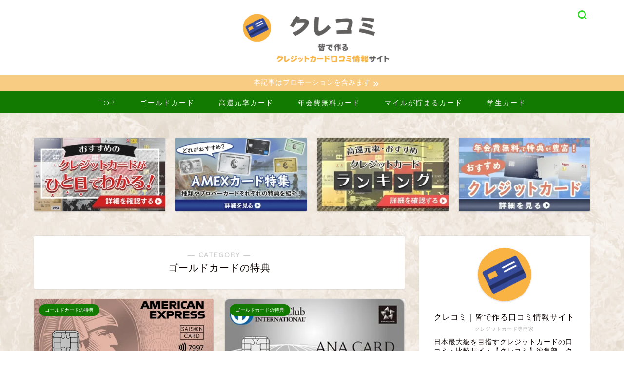

--- FILE ---
content_type: text/html; charset=UTF-8
request_url: https://crekomi.aimcom.co.jp/category/goldcard/page/2/
body_size: 22048
content:
<!DOCTYPE html>
<html lang="ja">
<head prefix="og: http://ogp.me/ns# fb: http://ogp.me/ns/fb# article: http://ogp.me/ns/article#">
<meta charset="utf-8">
<meta http-equiv="X-UA-Compatible" content="IE=edge">
<meta name="viewport" content="width=device-width, initial-scale=1">
<!-- ここからOGP -->
<meta property="og:type" content="blog">
				<meta property="og:title" content="ゴールドカードの特典｜クレコミ｜クレジットカード口コミ比較情報サイト">
		<meta property="og:url" content="https://crekomi.aimcom.co.jp/category/goldcard/">
	<meta property="og:description" content="ゴールドカードの特典">
						<meta property="og:image" content="https://crekomi.aimcom.co.jp/wp-content/uploads/saison_rose_gold_amex-300x189.webp">
			<meta property="og:site_name" content="クレコミ｜クレジットカード口コミ比較情報サイト">
<meta property="fb:admins" content="">
<meta name="twitter:card" content="summary_large_image">
	<meta name="twitter:site" content="@Credit_Card_321">
<!-- ここまでOGP --> 

<meta name="description" itemprop="description" content="ゴールドカードの特典" >
<meta name="robots" content="noindex">

<title>ゴールドカードの特典｜クレコミ｜クレジットカード口コミ比較情報サイト</title>
<meta name='robots' content='max-image-preview:large' />
	<style>img:is([sizes="auto" i], [sizes^="auto," i]) { contain-intrinsic-size: 3000px 1500px }</style>
	<link rel='dns-prefetch' href='//use.fontawesome.com' />
<link rel="alternate" type="application/rss+xml" title="クレコミ｜クレジットカード口コミ比較情報サイト &raquo; フィード" href="https://crekomi.aimcom.co.jp/feed/" />
<link rel="alternate" type="application/rss+xml" title="クレコミ｜クレジットカード口コミ比較情報サイト &raquo; コメントフィード" href="https://crekomi.aimcom.co.jp/comments/feed/" />
<link rel="alternate" type="application/rss+xml" title="クレコミ｜クレジットカード口コミ比較情報サイト &raquo; ゴールドカードの特典 カテゴリーのフィード" href="https://crekomi.aimcom.co.jp/category/goldcard/feed/" />

<script type="application/ld+json">{"@context":"https://schema.org","@type":"Organization","@id":"https://crekomi.aimcom.co.jp/#organization","name":"クレコミ｜クレジットカード口コミ比較情報サイト","url":"https://crekomi.aimcom.co.jp/","logo":{"@type":"ImageObject","url":"https://crekomi.aimcom.co.jp/wp-content/uploads/crekomi_logo.webp","width":500,"height":500},"description":"各クレジットカードの特典や利用者からの口コミを集めたクレジットカード比較情報サイト。どのクレジットカードがあなたにおすすめな特典を用意してくれているか、目的別にわかりやすく解説。","sameAs":["https://x.com/Credit_Card_321","https://www.linkedin.com/showcase/crecomi/","https://www.youtube.com/@crecomi"]}</script>

<script type="application/ld+json">{"@context":"https://schema.org","@type":"WebSite","url":"https://crekomi.aimcom.co.jp/","name":"クレコミ｜クレジットカード口コミ比較情報サイト","publisher":{"@id":"https://crekomi.aimcom.co.jp/#organization"},"potentialAction":{"@type":"SearchAction","target":"https://crekomi.aimcom.co.jp/?s={search_term_string}","query-input":"required name=search_term_string"}}</script>
<style id='classic-theme-styles-inline-css' type='text/css'>
/*! This file is auto-generated */
.wp-block-button__link{color:#fff;background-color:#32373c;border-radius:9999px;box-shadow:none;text-decoration:none;padding:calc(.667em + 2px) calc(1.333em + 2px);font-size:1.125em}.wp-block-file__button{background:#32373c;color:#fff;text-decoration:none}
</style>
<link rel='stylesheet' id='mpp_gutenberg-css' href='https://crekomi.aimcom.co.jp/wp-content/plugins/metronet-profile-picture/dist/blocks.style.build.css?ver=2.6.3' type='text/css' media='all' />
<style id='global-styles-inline-css' type='text/css'>
:root{--wp--preset--aspect-ratio--square: 1;--wp--preset--aspect-ratio--4-3: 4/3;--wp--preset--aspect-ratio--3-4: 3/4;--wp--preset--aspect-ratio--3-2: 3/2;--wp--preset--aspect-ratio--2-3: 2/3;--wp--preset--aspect-ratio--16-9: 16/9;--wp--preset--aspect-ratio--9-16: 9/16;--wp--preset--color--black: #000000;--wp--preset--color--cyan-bluish-gray: #abb8c3;--wp--preset--color--white: #ffffff;--wp--preset--color--pale-pink: #f78da7;--wp--preset--color--vivid-red: #cf2e2e;--wp--preset--color--luminous-vivid-orange: #ff6900;--wp--preset--color--luminous-vivid-amber: #fcb900;--wp--preset--color--light-green-cyan: #7bdcb5;--wp--preset--color--vivid-green-cyan: #00d084;--wp--preset--color--pale-cyan-blue: #8ed1fc;--wp--preset--color--vivid-cyan-blue: #0693e3;--wp--preset--color--vivid-purple: #9b51e0;--wp--preset--gradient--vivid-cyan-blue-to-vivid-purple: linear-gradient(135deg,rgba(6,147,227,1) 0%,rgb(155,81,224) 100%);--wp--preset--gradient--light-green-cyan-to-vivid-green-cyan: linear-gradient(135deg,rgb(122,220,180) 0%,rgb(0,208,130) 100%);--wp--preset--gradient--luminous-vivid-amber-to-luminous-vivid-orange: linear-gradient(135deg,rgba(252,185,0,1) 0%,rgba(255,105,0,1) 100%);--wp--preset--gradient--luminous-vivid-orange-to-vivid-red: linear-gradient(135deg,rgba(255,105,0,1) 0%,rgb(207,46,46) 100%);--wp--preset--gradient--very-light-gray-to-cyan-bluish-gray: linear-gradient(135deg,rgb(238,238,238) 0%,rgb(169,184,195) 100%);--wp--preset--gradient--cool-to-warm-spectrum: linear-gradient(135deg,rgb(74,234,220) 0%,rgb(151,120,209) 20%,rgb(207,42,186) 40%,rgb(238,44,130) 60%,rgb(251,105,98) 80%,rgb(254,248,76) 100%);--wp--preset--gradient--blush-light-purple: linear-gradient(135deg,rgb(255,206,236) 0%,rgb(152,150,240) 100%);--wp--preset--gradient--blush-bordeaux: linear-gradient(135deg,rgb(254,205,165) 0%,rgb(254,45,45) 50%,rgb(107,0,62) 100%);--wp--preset--gradient--luminous-dusk: linear-gradient(135deg,rgb(255,203,112) 0%,rgb(199,81,192) 50%,rgb(65,88,208) 100%);--wp--preset--gradient--pale-ocean: linear-gradient(135deg,rgb(255,245,203) 0%,rgb(182,227,212) 50%,rgb(51,167,181) 100%);--wp--preset--gradient--electric-grass: linear-gradient(135deg,rgb(202,248,128) 0%,rgb(113,206,126) 100%);--wp--preset--gradient--midnight: linear-gradient(135deg,rgb(2,3,129) 0%,rgb(40,116,252) 100%);--wp--preset--font-size--small: 13px;--wp--preset--font-size--medium: 20px;--wp--preset--font-size--large: 36px;--wp--preset--font-size--x-large: 42px;--wp--preset--spacing--20: 0.44rem;--wp--preset--spacing--30: 0.67rem;--wp--preset--spacing--40: 1rem;--wp--preset--spacing--50: 1.5rem;--wp--preset--spacing--60: 2.25rem;--wp--preset--spacing--70: 3.38rem;--wp--preset--spacing--80: 5.06rem;--wp--preset--shadow--natural: 6px 6px 9px rgba(0, 0, 0, 0.2);--wp--preset--shadow--deep: 12px 12px 50px rgba(0, 0, 0, 0.4);--wp--preset--shadow--sharp: 6px 6px 0px rgba(0, 0, 0, 0.2);--wp--preset--shadow--outlined: 6px 6px 0px -3px rgba(255, 255, 255, 1), 6px 6px rgba(0, 0, 0, 1);--wp--preset--shadow--crisp: 6px 6px 0px rgba(0, 0, 0, 1);}:where(.is-layout-flex){gap: 0.5em;}:where(.is-layout-grid){gap: 0.5em;}body .is-layout-flex{display: flex;}.is-layout-flex{flex-wrap: wrap;align-items: center;}.is-layout-flex > :is(*, div){margin: 0;}body .is-layout-grid{display: grid;}.is-layout-grid > :is(*, div){margin: 0;}:where(.wp-block-columns.is-layout-flex){gap: 2em;}:where(.wp-block-columns.is-layout-grid){gap: 2em;}:where(.wp-block-post-template.is-layout-flex){gap: 1.25em;}:where(.wp-block-post-template.is-layout-grid){gap: 1.25em;}.has-black-color{color: var(--wp--preset--color--black) !important;}.has-cyan-bluish-gray-color{color: var(--wp--preset--color--cyan-bluish-gray) !important;}.has-white-color{color: var(--wp--preset--color--white) !important;}.has-pale-pink-color{color: var(--wp--preset--color--pale-pink) !important;}.has-vivid-red-color{color: var(--wp--preset--color--vivid-red) !important;}.has-luminous-vivid-orange-color{color: var(--wp--preset--color--luminous-vivid-orange) !important;}.has-luminous-vivid-amber-color{color: var(--wp--preset--color--luminous-vivid-amber) !important;}.has-light-green-cyan-color{color: var(--wp--preset--color--light-green-cyan) !important;}.has-vivid-green-cyan-color{color: var(--wp--preset--color--vivid-green-cyan) !important;}.has-pale-cyan-blue-color{color: var(--wp--preset--color--pale-cyan-blue) !important;}.has-vivid-cyan-blue-color{color: var(--wp--preset--color--vivid-cyan-blue) !important;}.has-vivid-purple-color{color: var(--wp--preset--color--vivid-purple) !important;}.has-black-background-color{background-color: var(--wp--preset--color--black) !important;}.has-cyan-bluish-gray-background-color{background-color: var(--wp--preset--color--cyan-bluish-gray) !important;}.has-white-background-color{background-color: var(--wp--preset--color--white) !important;}.has-pale-pink-background-color{background-color: var(--wp--preset--color--pale-pink) !important;}.has-vivid-red-background-color{background-color: var(--wp--preset--color--vivid-red) !important;}.has-luminous-vivid-orange-background-color{background-color: var(--wp--preset--color--luminous-vivid-orange) !important;}.has-luminous-vivid-amber-background-color{background-color: var(--wp--preset--color--luminous-vivid-amber) !important;}.has-light-green-cyan-background-color{background-color: var(--wp--preset--color--light-green-cyan) !important;}.has-vivid-green-cyan-background-color{background-color: var(--wp--preset--color--vivid-green-cyan) !important;}.has-pale-cyan-blue-background-color{background-color: var(--wp--preset--color--pale-cyan-blue) !important;}.has-vivid-cyan-blue-background-color{background-color: var(--wp--preset--color--vivid-cyan-blue) !important;}.has-vivid-purple-background-color{background-color: var(--wp--preset--color--vivid-purple) !important;}.has-black-border-color{border-color: var(--wp--preset--color--black) !important;}.has-cyan-bluish-gray-border-color{border-color: var(--wp--preset--color--cyan-bluish-gray) !important;}.has-white-border-color{border-color: var(--wp--preset--color--white) !important;}.has-pale-pink-border-color{border-color: var(--wp--preset--color--pale-pink) !important;}.has-vivid-red-border-color{border-color: var(--wp--preset--color--vivid-red) !important;}.has-luminous-vivid-orange-border-color{border-color: var(--wp--preset--color--luminous-vivid-orange) !important;}.has-luminous-vivid-amber-border-color{border-color: var(--wp--preset--color--luminous-vivid-amber) !important;}.has-light-green-cyan-border-color{border-color: var(--wp--preset--color--light-green-cyan) !important;}.has-vivid-green-cyan-border-color{border-color: var(--wp--preset--color--vivid-green-cyan) !important;}.has-pale-cyan-blue-border-color{border-color: var(--wp--preset--color--pale-cyan-blue) !important;}.has-vivid-cyan-blue-border-color{border-color: var(--wp--preset--color--vivid-cyan-blue) !important;}.has-vivid-purple-border-color{border-color: var(--wp--preset--color--vivid-purple) !important;}.has-vivid-cyan-blue-to-vivid-purple-gradient-background{background: var(--wp--preset--gradient--vivid-cyan-blue-to-vivid-purple) !important;}.has-light-green-cyan-to-vivid-green-cyan-gradient-background{background: var(--wp--preset--gradient--light-green-cyan-to-vivid-green-cyan) !important;}.has-luminous-vivid-amber-to-luminous-vivid-orange-gradient-background{background: var(--wp--preset--gradient--luminous-vivid-amber-to-luminous-vivid-orange) !important;}.has-luminous-vivid-orange-to-vivid-red-gradient-background{background: var(--wp--preset--gradient--luminous-vivid-orange-to-vivid-red) !important;}.has-very-light-gray-to-cyan-bluish-gray-gradient-background{background: var(--wp--preset--gradient--very-light-gray-to-cyan-bluish-gray) !important;}.has-cool-to-warm-spectrum-gradient-background{background: var(--wp--preset--gradient--cool-to-warm-spectrum) !important;}.has-blush-light-purple-gradient-background{background: var(--wp--preset--gradient--blush-light-purple) !important;}.has-blush-bordeaux-gradient-background{background: var(--wp--preset--gradient--blush-bordeaux) !important;}.has-luminous-dusk-gradient-background{background: var(--wp--preset--gradient--luminous-dusk) !important;}.has-pale-ocean-gradient-background{background: var(--wp--preset--gradient--pale-ocean) !important;}.has-electric-grass-gradient-background{background: var(--wp--preset--gradient--electric-grass) !important;}.has-midnight-gradient-background{background: var(--wp--preset--gradient--midnight) !important;}.has-small-font-size{font-size: var(--wp--preset--font-size--small) !important;}.has-medium-font-size{font-size: var(--wp--preset--font-size--medium) !important;}.has-large-font-size{font-size: var(--wp--preset--font-size--large) !important;}.has-x-large-font-size{font-size: var(--wp--preset--font-size--x-large) !important;}
:where(.wp-block-post-template.is-layout-flex){gap: 1.25em;}:where(.wp-block-post-template.is-layout-grid){gap: 1.25em;}
:where(.wp-block-columns.is-layout-flex){gap: 2em;}:where(.wp-block-columns.is-layout-grid){gap: 2em;}
:root :where(.wp-block-pullquote){font-size: 1.5em;line-height: 1.6;}
</style>
<link rel='stylesheet' id='contact-form-7-css' href='https://crekomi.aimcom.co.jp/wp-content/plugins/contact-form-7/includes/css/styles.css?ver=6.0.6' type='text/css' media='all' />
<link rel='stylesheet' id='wp_review_comments-css' href='https://crekomi.aimcom.co.jp/wp-content/plugins/wp-review-pro/public/css/comments.css?ver=3.4.11' type='text/css' media='all' />
<link rel='stylesheet' id='search-filter-plugin-styles-css' href='https://crekomi.aimcom.co.jp/wp-content/plugins/search-filter-pro/public/assets/css/search-filter.min.css?ver=2.5.11' type='text/css' media='all' />
<link rel='stylesheet' id='parent-style-css' href='https://crekomi.aimcom.co.jp/wp-content/themes/jin/style.css?ver=6.8.3' type='text/css' media='all' />
<link rel='stylesheet' id='theme-style-css' href='https://crekomi.aimcom.co.jp/wp-content/themes/jin-child/style.css?ver=6.8.3' type='text/css' media='all' />
<link rel='stylesheet' id='fontawesome-style-css' href='https://use.fontawesome.com/releases/v5.6.3/css/all.css?ver=6.8.3' type='text/css' media='all' />
<style id='akismet-widget-style-inline-css' type='text/css'>

			.a-stats {
				--akismet-color-mid-green: #357b49;
				--akismet-color-white: #fff;
				--akismet-color-light-grey: #f6f7f7;

				max-width: 350px;
				width: auto;
			}

			.a-stats * {
				all: unset;
				box-sizing: border-box;
			}

			.a-stats strong {
				font-weight: 600;
			}

			.a-stats a.a-stats__link,
			.a-stats a.a-stats__link:visited,
			.a-stats a.a-stats__link:active {
				background: var(--akismet-color-mid-green);
				border: none;
				box-shadow: none;
				border-radius: 8px;
				color: var(--akismet-color-white);
				cursor: pointer;
				display: block;
				font-family: -apple-system, BlinkMacSystemFont, 'Segoe UI', 'Roboto', 'Oxygen-Sans', 'Ubuntu', 'Cantarell', 'Helvetica Neue', sans-serif;
				font-weight: 500;
				padding: 12px;
				text-align: center;
				text-decoration: none;
				transition: all 0.2s ease;
			}

			/* Extra specificity to deal with TwentyTwentyOne focus style */
			.widget .a-stats a.a-stats__link:focus {
				background: var(--akismet-color-mid-green);
				color: var(--akismet-color-white);
				text-decoration: none;
			}

			.a-stats a.a-stats__link:hover {
				filter: brightness(110%);
				box-shadow: 0 4px 12px rgba(0, 0, 0, 0.06), 0 0 2px rgba(0, 0, 0, 0.16);
			}

			.a-stats .count {
				color: var(--akismet-color-white);
				display: block;
				font-size: 1.5em;
				line-height: 1.4;
				padding: 0 13px;
				white-space: nowrap;
			}
		
</style>
<link rel='stylesheet' id='fontawesome-css' href='https://crekomi.aimcom.co.jp/wp-content/plugins/wp-review-pro/public/css/font-awesome.min.css?ver=4.7.0-modified' type='text/css' media='all' />
<link rel='stylesheet' id='wp_review-style-css' href='https://crekomi.aimcom.co.jp/wp-content/plugins/wp-review-pro/public/css/wp-review.css?ver=3.4.11' type='text/css' media='all' />
<link rel="https://api.w.org/" href="https://crekomi.aimcom.co.jp/wp-json/" /><link rel="alternate" title="JSON" type="application/json" href="https://crekomi.aimcom.co.jp/wp-json/wp/v2/categories/17" />	<style type="text/css">
		#wrapper {
			background-color: #ffffff;
			background-image: url(https://crekomi.aimcom.co.jp/wp-content/uploads/2020/08/484455_m-1.jpg);
					}

		.related-entry-headline-text span:before,
		#comment-title span:before,
		#reply-title span:before {
			background-color: #127a00;
			border-color: #127a00 !important;
		}

		#breadcrumb:after,
		#page-top a {
			background-color: #dddddd;
		}

		#footer-widget-area {
			background-color: #dddddd;
			border: none !important;
		}

		.footer-inner a #copyright,
		#copyright-center {
			border-color: taransparent !important;
			color: #0c0000 !important;
		}

		.page-top-footer a {
			color: #dddddd !important;
		}

		#breadcrumb ul li,
		#breadcrumb ul li a {
			color: #dddddd !important;
		}

		body,
		a,
		a:link,
		a:visited,
		.my-profile,
		.widgettitle,
		.tabBtn-mag label {
			color: #0c0000;
		}

		a:hover {
			color: #dd9933;
		}

		.widget_nav_menu ul>li>a:before,
		.widget_categories ul>li>a:before,
		.widget_pages ul>li>a:before,
		.widget_recent_entries ul>li>a:before,
		.widget_archive ul>li>a:before,
		.widget_archive form:after,
		.widget_categories form:after,
		.widget_nav_menu ul>li>ul.sub-menu>li>a:before,
		.widget_categories ul>li>.children>li>a:before,
		.widget_pages ul>li>.children>li>a:before,
		.widget_nav_menu ul>li>ul.sub-menu>li>ul.sub-menu li>a:before,
		.widget_categories ul>li>.children>li>.children li>a:before,
		.widget_pages ul>li>.children>li>.children li>a:before {
			color: #127a00;
		}

		.widget_nav_menu ul .sub-menu .sub-menu li a:before {
			background-color: #0c0000 !important;
		}

		.d--labeling-act-border {
			border-color: rgba(12, 0, 0, 0.18);
		}

		.c--labeling-act.d--labeling-act-solid {
			background-color: rgba(12, 0, 0, 0.06);
		}

		.a--labeling-act {
			color: rgba(12, 0, 0, 0.6);
		}

		.a--labeling-small-act span {
			background-color: rgba(12, 0, 0, 0.21);
		}

		.c--labeling-act.d--labeling-act-strong {
			background-color: rgba(12, 0, 0, 0.045);
		}

		.d--labeling-act-strong .a--labeling-act {
			color: rgba(12, 0, 0, 0.75);
		}


		footer .footer-widget,
		footer .footer-widget a,
		footer .footer-widget ul li,
		.footer-widget.widget_nav_menu ul>li>a:before,
		.footer-widget.widget_categories ul>li>a:before,
		.footer-widget.widget_recent_entries ul>li>a:before,
		.footer-widget.widget_pages ul>li>a:before,
		.footer-widget.widget_archive ul>li>a:before,
		footer .widget_tag_cloud .tagcloud a:before {
			color: #0c0000 !important;
			border-color: #0c0000 !important;
		}

		footer .footer-widget .widgettitle {
			color: #0c0000 !important;
			border-color: #127a00 !important;
		}

		footer .widget_nav_menu ul .children .children li a:before,
		footer .widget_categories ul .children .children li a:before,
		footer .widget_nav_menu ul .sub-menu .sub-menu li a:before {
			background-color: #0c0000 !important;
		}

		#drawernav a:hover,
		.post-list-title,
		#prev-next p,
		#toc_container .toc_list li a {
			color: #0c0000 !important;
		}

		#header-box {
			background-color: #ffffff;
		}

		@media (min-width: 768px) {
			.top-image-meta {
				margin-top: calc(0px - 30px);
			}
		}

		@media (min-width: 1200px) {
			.top-image-meta {
				margin-top: calc(0px);
			}
		}

		.pickup-contents:before {
			background-color: #ffffff !important;
		}

		.main-image-text {
			color: #0c0000;
		}

		.main-image-text-sub {
			color: #0c0000;
		}

		@media (min-width: 481px) {
			#site-info {
				padding-top: 5px !important;
				padding-bottom: 5px !important;
			}
		}

		#site-info span a {
			color: #000000 !important;
		}

		#headmenu .headsns .line a svg {
			fill: #2bd822 !important;
		}

		#headmenu .headsns a,
		#headmenu {
			color: #2bd822 !important;
			border-color: #2bd822 !important;
		}

		.profile-follow .line-sns a svg {
			fill: #127a00 !important;
		}

		.profile-follow .line-sns a:hover svg {
			fill: #127a00 !important;
		}

		.profile-follow a {
			color: #127a00 !important;
			border-color: #127a00 !important;
		}

		.profile-follow a:hover,
		#headmenu .headsns a:hover {
			color: #127a00 !important;
			border-color: #127a00 !important;
		}

		.search-box:hover {
			color: #127a00 !important;
			border-color: #127a00 !important;
		}

		#header #headmenu .headsns .line a:hover svg {
			fill: #127a00 !important;
		}

		.cps-icon-bar,
		#navtoggle:checked+.sp-menu-open .cps-icon-bar {
			background-color: #000000;
		}

		#nav-container {
			background-color: #127a00;
		}

		.menu-box .menu-item svg {
			fill: #f4f4f4;
		}

		#drawernav ul.menu-box>li>a,
		#drawernav2 ul.menu-box>li>a,
		#drawernav3 ul.menu-box>li>a,
		#drawernav4 ul.menu-box>li>a,
		#drawernav5 ul.menu-box>li>a,
		#drawernav ul.menu-box>li.menu-item-has-children:after,
		#drawernav2 ul.menu-box>li.menu-item-has-children:after,
		#drawernav3 ul.menu-box>li.menu-item-has-children:after,
		#drawernav4 ul.menu-box>li.menu-item-has-children:after,
		#drawernav5 ul.menu-box>li.menu-item-has-children:after {
			color: #f4f4f4 !important;
		}

		#drawernav ul.menu-box li a,
		#drawernav2 ul.menu-box li a,
		#drawernav3 ul.menu-box li a,
		#drawernav4 ul.menu-box li a,
		#drawernav5 ul.menu-box li a {
			font-size: 14px !important;
		}

		#drawernav3 ul.menu-box>li {
			color: #0c0000 !important;
		}

		#drawernav4 .menu-box>.menu-item>a:after,
		#drawernav3 .menu-box>.menu-item>a:after,
		#drawernav .menu-box>.menu-item>a:after {
			background-color: #f4f4f4 !important;
		}

		#drawernav2 .menu-box>.menu-item:hover,
		#drawernav5 .menu-box>.menu-item:hover {
			border-top-color: #127a00 !important;
		}

		.cps-info-bar a {
			background-color: #f9cc84 !important;
		}

		@media (min-width: 768px) {
			.post-list-mag .post-list-item:not(:nth-child(2n)) {
				margin-right: 2.6%;
			}
		}

		@media (min-width: 768px) {

			#tab-1:checked~.tabBtn-mag li [for="tab-1"]:after,
			#tab-2:checked~.tabBtn-mag li [for="tab-2"]:after,
			#tab-3:checked~.tabBtn-mag li [for="tab-3"]:after,
			#tab-4:checked~.tabBtn-mag li [for="tab-4"]:after {
				border-top-color: #127a00 !important;
			}

			.tabBtn-mag label {
				border-bottom-color: #127a00 !important;
			}
		}

		#tab-1:checked~.tabBtn-mag li [for="tab-1"],
		#tab-2:checked~.tabBtn-mag li [for="tab-2"],
		#tab-3:checked~.tabBtn-mag li [for="tab-3"],
		#tab-4:checked~.tabBtn-mag li [for="tab-4"],
		#prev-next a.next:after,
		#prev-next a.prev:after,
		.more-cat-button a:hover span:before {
			background-color: #127a00 !important;
		}


		.swiper-slide .post-list-cat,
		.post-list-mag .post-list-cat,
		.post-list-mag3col .post-list-cat,
		.post-list-mag-sp1col .post-list-cat,
		.swiper-pagination-bullet-active,
		.pickup-cat,
		.post-list .post-list-cat,
		#breadcrumb .bcHome a:hover span:before,
		.popular-item:nth-child(1) .pop-num,
		.popular-item:nth-child(2) .pop-num,
		.popular-item:nth-child(3) .pop-num {
			background-color: #127a00 !important;
		}

		.sidebar-btn a,
		.profile-sns-menu {
			background-color: #127a00 !important;
		}

		.sp-sns-menu a,
		.pickup-contents-box a:hover .pickup-title {
			border-color: #127a00 !important;
			color: #127a00 !important;
		}

		.pickup-image:after {
			display: none;
		}

		.pro-line svg {
			fill: #127a00 !important;
		}

		.cps-post-cat a,
		.meta-cat,
		.popular-cat {
			background-color: #127a00 !important;
			border-color: #127a00 !important;
		}

		.tagicon,
		.tag-box a,
		#toc_container .toc_list>li,
		#toc_container .toc_title {
			color: #127a00 !important;
		}

		.widget_tag_cloud a::before {
			color: #0c0000 !important;
		}

		.tag-box a,
		#toc_container:before {
			border-color: #127a00 !important;
		}

		.cps-post-cat a:hover {
			color: #dd9933 !important;
		}

		.pagination li:not([class*="current"]) a:hover,
		.widget_tag_cloud a:hover {
			background-color: #127a00 !important;
		}

		.pagination li:not([class*="current"]) a:hover {
			opacity: 0.5 !important;
		}

		.pagination li.current a {
			background-color: #127a00 !important;
			border-color: #127a00 !important;
		}

		.nextpage a:hover span {
			color: #127a00 !important;
			border-color: #127a00 !important;
		}

		.cta-content:before {
			background-color: #eeeeee !important;
		}

		.cta-text,
		.info-title {
			color: #0a0202 !important;
		}

		#footer-widget-area.footer_style1 .widgettitle {
			border-color: #127a00 !important;
		}

		.sidebar_style1 .widgettitle,
		.sidebar_style5 .widgettitle {
			border-color: #127a00 !important;
		}

		.sidebar_style2 .widgettitle,
		.sidebar_style4 .widgettitle,
		.sidebar_style6 .widgettitle,
		#home-bottom-widget .widgettitle,
		#home-top-widget .widgettitle,
		#post-bottom-widget .widgettitle,
		#post-top-widget .widgettitle {
			background-color: #127a00 !important;
		}

		#home-bottom-widget .widget_search .search-box input[type="submit"],
		#home-top-widget .widget_search .search-box input[type="submit"],
		#post-bottom-widget .widget_search .search-box input[type="submit"],
		#post-top-widget .widget_search .search-box input[type="submit"] {
			background-color: #127a00 !important;
		}

		.tn-logo-size {
			font-size: 30% !important;
		}

		@media (min-width: 481px) {
			.tn-logo-size img {
				width: calc(30%*0.5) !important;
			}
		}

		@media (min-width: 768px) {
			.tn-logo-size img {
				width: calc(30%*2.2) !important;
			}
		}

		@media (min-width: 1200px) {
			.tn-logo-size img {
				width: 30% !important;
			}
		}

		.sp-logo-size {
			font-size: 90% !important;
		}

		.sp-logo-size img {
			width: 90% !important;
		}

		.cps-post-main ul>li:before,
		.cps-post-main ol>li:before {
			background-color: #127a00 !important;
		}

		.profile-card .profile-title {
			background-color: #127a00 !important;
		}

		.profile-card {
			border-color: #127a00 !important;
		}

		.cps-post-main a {
			color: #1e73be;
		}

		.cps-post-main .marker {
			background: -webkit-linear-gradient(transparent 80%, #f2c500 0%);
			background: linear-gradient(transparent 80%, #f2c500 0%);
		}

		.cps-post-main .marker2 {
			background: -webkit-linear-gradient(transparent 80%, #dd3333 0%);
			background: linear-gradient(transparent 80%, #dd3333 0%);
		}

		.cps-post-main .jic-sc {
			color: #e9546b;
		}


		.simple-box1 {
			border-color: #0c0000 !important;
		}

		.simple-box2 {
			border-color: #f2bf7d !important;
		}

		.simple-box3 {
			border-color: #b5e28a !important;
		}

		.simple-box4 {
			border-color: #7badd8 !important;
		}

		.simple-box4:before {
			background-color: #7badd8;
		}

		.simple-box5 {
			border-color: #e896c7 !important;
		}

		.simple-box5:before {
			background-color: #e896c7;
		}

		.simple-box6 {
			background-color: #fffdef !important;
		}

		.simple-box7 {
			border-color: #def1f9 !important;
		}

		.simple-box7:before {
			background-color: #def1f9 !important;
		}

		.simple-box8 {
			border-color: #8dd666 !important;
		}

		.simple-box8:before {
			background-color: #8dd666 !important;
		}

		.simple-box9:before {
			background-color: #e1c0e8 !important;
		}

		.simple-box9:after {
			border-color: #e1c0e8 #e1c0e8 #fff #fff !important;
		}

		.kaisetsu-box1:before,
		.kaisetsu-box1-title {
			background-color: #ffb49e !important;
		}

		.kaisetsu-box2 {
			border-color: #0c0000 !important;
		}

		.kaisetsu-box2-title {
			background-color: #0c0000 !important;
		}

		.kaisetsu-box4 {
			border-color: #ea91a9 !important;
		}

		.kaisetsu-box4-title {
			background-color: #ea91a9 !important;
		}

		.kaisetsu-box5:before {
			background-color: #f7cf6a !important;
		}

		.kaisetsu-box5-title {
			background-color: #f7cf6a !important;
		}

		.concept-box1 {
			border-color: #85db8f !important;
		}

		.concept-box1:after {
			background-color: #85db8f !important;
		}

		.concept-box1:before {
			content: "ポイント" !important;
			color: #85db8f !important;
		}

		.concept-box2 {
			border-color: #f7cf6a !important;
		}

		.concept-box2:after {
			background-color: #f7cf6a !important;
		}

		.concept-box2:before {
			content: "注意点" !important;
			color: #f7cf6a !important;
		}

		.concept-box3 {
			border-color: #86cee8 !important;
		}

		.concept-box3:after {
			background-color: #86cee8 !important;
		}

		.concept-box3:before {
			content: "良い例" !important;
			color: #86cee8 !important;
		}

		.concept-box4 {
			border-color: #ed8989 !important;
		}

		.concept-box4:after {
			background-color: #ed8989 !important;
		}

		.concept-box4:before {
			content: "悪い例" !important;
			color: #ed8989 !important;
		}

		.concept-box5 {
			border-color: #9e9e9e !important;
		}

		.concept-box5:after {
			background-color: #9e9e9e !important;
		}

		.concept-box5:before {
			content: "参考" !important;
			color: #9e9e9e !important;
		}

		.concept-box6 {
			border-color: #8eaced !important;
		}

		.concept-box6:after {
			background-color: #8eaced !important;
		}

		.concept-box6:before {
			content: "メモ" !important;
			color: #8eaced !important;
		}

		.innerlink-box1,
		.blog-card {
			border-color: #73bc9b !important;
		}

		.innerlink-box1-title {
			background-color: #73bc9b !important;
			border-color: #73bc9b !important;
		}

		.innerlink-box1:before,
		.blog-card-hl-box {
			background-color: #73bc9b !important;
		}

		.jin-ac-box01-title::after {
			color: #127a00;
		}

		.color-button01 a,
		.color-button01 a:hover,
		.color-button01:before {
			background-color: #dd3333 !important;
		}

		.top-image-btn-color a,
		.top-image-btn-color a:hover,
		.top-image-btn-color:before {
			background-color: #dd0000 !important;
		}

		.color-button02 a,
		.color-button02 a:hover,
		.color-button02:before {
			background-color: #72d62a !important;
		}

		.color-button01-big a,
		.color-button01-big a:hover,
		.color-button01-big:before {
			background-color: #dd0000 !important;
		}

		.color-button01-big a,
		.color-button01-big:before {
			border-radius: 5px !important;
		}

		.color-button01-big a {
			padding-top: 20px !important;
			padding-bottom: 20px !important;
		}

		.color-button02-big a,
		.color-button02-big a:hover,
		.color-button02-big:before {
			background-color: #83d159 !important;
		}

		.color-button02-big a,
		.color-button02-big:before {
			border-radius: 5px !important;
		}

		.color-button02-big a {
			padding-top: 20px !important;
			padding-bottom: 20px !important;
		}

		.color-button01-big {
			width: 75% !important;
		}

		.color-button02-big {
			width: 75% !important;
		}

		.top-image-btn-color a:hover,
		.color-button01 a:hover,
		.color-button02 a:hover,
		.color-button01-big a:hover,
		.color-button02-big a:hover {
			opacity: 1;
		}

		.h2-style01 h2,
		.h2-style02 h2:before,
		.h2-style03 h2,
		.h2-style04 h2:before,
		.h2-style05 h2,
		.h2-style07 h2:before,
		.h2-style07 h2:after,
		.h3-style03 h3:before,
		.h3-style02 h3:before,
		.h3-style05 h3:before,
		.h3-style07 h3:before,
		.h2-style08 h2:after,
		.h2-style10 h2:before,
		.h2-style10 h2:after,
		.h3-style02 h3:after,
		.h4-style02 h4:before {
			background-color: #127a00 !important;
		}

		.h3-style01 h3,
		.h3-style04 h3,
		.h3-style05 h3,
		.h3-style06 h3,
		.h4-style01 h4,
		.h2-style02 h2,
		.h2-style08 h2,
		.h2-style08 h2:before,
		.h2-style09 h2,
		.h4-style03 h4 {
			border-color: #127a00 !important;
		}

		.h2-style05 h2:before {
			border-top-color: #127a00 !important;
		}

		.h2-style06 h2:before,
		.sidebar_style3 .widgettitle:after {
			background-image: linear-gradient(-45deg,
					transparent 25%,
					#127a00 25%,
					#127a00 50%,
					transparent 50%,
					transparent 75%,
					#127a00 75%,
					#127a00);
		}

		.jin-h2-icons.h2-style02 h2 .jic:before,
		.jin-h2-icons.h2-style04 h2 .jic:before,
		.jin-h2-icons.h2-style06 h2 .jic:before,
		.jin-h2-icons.h2-style07 h2 .jic:before,
		.jin-h2-icons.h2-style08 h2 .jic:before,
		.jin-h2-icons.h2-style09 h2 .jic:before,
		.jin-h2-icons.h2-style10 h2 .jic:before,
		.jin-h3-icons.h3-style01 h3 .jic:before,
		.jin-h3-icons.h3-style02 h3 .jic:before,
		.jin-h3-icons.h3-style03 h3 .jic:before,
		.jin-h3-icons.h3-style04 h3 .jic:before,
		.jin-h3-icons.h3-style05 h3 .jic:before,
		.jin-h3-icons.h3-style06 h3 .jic:before,
		.jin-h3-icons.h3-style07 h3 .jic:before,
		.jin-h4-icons.h4-style01 h4 .jic:before,
		.jin-h4-icons.h4-style02 h4 .jic:before,
		.jin-h4-icons.h4-style03 h4 .jic:before,
		.jin-h4-icons.h4-style04 h4 .jic:before {
			color: #127a00;
		}

		@media all and (-ms-high-contrast:none) {

			*::-ms-backdrop,
			.color-button01:before,
			.color-button02:before,
			.color-button01-big:before,
			.color-button02-big:before {
				background-color: #595857 !important;
			}
		}

		.jin-lp-h2 h2,
		.jin-lp-h2 h2 {
			background-color: transparent !important;
			border-color: transparent !important;
			color: #0c0000 !important;
		}

		.jincolumn-h3style2 {
			border-color: #127a00 !important;
		}

		.jinlph2-style1 h2:first-letter {
			color: #127a00 !important;
		}

		.jinlph2-style2 h2,
		.jinlph2-style3 h2 {
			border-color: #127a00 !important;
		}

		.jin-photo-title .jin-fusen1-down,
		.jin-photo-title .jin-fusen1-even,
		.jin-photo-title .jin-fusen1-up {
			border-left-color: #127a00;
		}

		.jin-photo-title .jin-fusen2,
		.jin-photo-title .jin-fusen3 {
			background-color: #127a00;
		}

		.jin-photo-title .jin-fusen2:before,
		.jin-photo-title .jin-fusen3:before {
			border-top-color: #127a00;
		}

		.has-huge-font-size {
			font-size: 42px !important;
		}

		.has-large-font-size {
			font-size: 36px !important;
		}

		.has-medium-font-size {
			font-size: 20px !important;
		}

		.has-normal-font-size {
			font-size: 16px !important;
		}

		.has-small-font-size {
			font-size: 13px !important;
		}
	</style>
<link rel="prev" href="https://crekomi.aimcom.co.jp/category/goldcard/" />
<link rel="next" href="https://crekomi.aimcom.co.jp/category/goldcard/page/3/" />
<style type="text/css">.broken_link, a.broken_link {
	text-decoration: line-through;
}</style>	<style type="text/css">
		/*<!-- rtoc -->*/
		.rtoc-mokuji-content {
			background-color: #ffffff;
		}

		.rtoc-mokuji-content.frame1 {
			border: 1px solid #555555;
		}

		.rtoc-mokuji-content #rtoc-mokuji-title {
			color: #333333;
		}

		.rtoc-mokuji-content .rtoc-mokuji li>a {
			color: #333333;
		}

		.rtoc-mokuji-content .mokuji_ul.level-1>.rtoc-item::before {
			background-color: #333333 !important;
		}

		.rtoc-mokuji-content .mokuji_ul.level-2>.rtoc-item::before {
			background-color: #bfbfbf !important;
		}

		.rtoc-mokuji-content.frame2::before,
		.rtoc-mokuji-content.frame3,
		.rtoc-mokuji-content.frame4,
		.rtoc-mokuji-content.frame5 {
			border-color: #555555 !important;
		}

		.rtoc-mokuji-content.frame5::before,
		.rtoc-mokuji-content.frame5::after {
			background-color: #555555;
		}

		.widget_block #rtoc-mokuji-widget-wrapper .rtoc-mokuji.level-1 .rtoc-item.rtoc-current:after,
		.widget #rtoc-mokuji-widget-wrapper .rtoc-mokuji.level-1 .rtoc-item.rtoc-current:after,
		#scrollad #rtoc-mokuji-widget-wrapper .rtoc-mokuji.level-1 .rtoc-item.rtoc-current:after,
		#sideBarTracking #rtoc-mokuji-widget-wrapper .rtoc-mokuji.level-1 .rtoc-item.rtoc-current:after {
			background-color: #333333 !important;
		}

		.cls-1,
		.cls-2 {
			stroke: #555555;
		}

		.rtoc-mokuji-content .decimal_ol.level-2>.rtoc-item::before,
		.rtoc-mokuji-content .mokuji_ol.level-2>.rtoc-item::before,
		.rtoc-mokuji-content .decimal_ol.level-2>.rtoc-item::after,
		.rtoc-mokuji-content .decimal_ol.level-2>.rtoc-item::after {
			color: #bfbfbf;
			background-color: #bfbfbf;
		}

		.rtoc-mokuji-content .rtoc-mokuji.level-1>.rtoc-item::before {
			color: #333333;
		}

		.rtoc-mokuji-content .decimal_ol>.rtoc-item::after {
			background-color: #333333;
		}

		.rtoc-mokuji-content .decimal_ol>.rtoc-item::before {
			color: #333333;
		}

		/*rtoc_return*/
		#rtoc_return a::before {
			background-image: url(https://crekomi.aimcom.co.jp/wp-content/plugins/rich-table-of-content/include/../img/rtoc_return.png);
		}

		#rtoc_return a {
			background-color: #333333 !important;
		}

		/* アクセントポイント */
		.rtoc-mokuji-content .level-1>.rtoc-item #rtocAC.accent-point::after {
			background-color: #333333;
		}

		.rtoc-mokuji-content .level-2>.rtoc-item #rtocAC.accent-point::after {
			background-color: #bfbfbf;
		}
		.rtoc-mokuji-content.frame6,
		.rtoc-mokuji-content.frame7::before,
		.rtoc-mokuji-content.frame8::before {
			border-color: #555555;
		}

		.rtoc-mokuji-content.frame6 #rtoc-mokuji-title,
		.rtoc-mokuji-content.frame7 #rtoc-mokuji-title::after {
			background-color: #555555;
		}

		#rtoc-mokuji-wrapper.rtoc-mokuji-content.rtoc_h2_timeline .mokuji_ol.level-1>.rtoc-item::after,
		#rtoc-mokuji-wrapper.rtoc-mokuji-content.rtoc_h2_timeline .level-1.decimal_ol>.rtoc-item::after,
		#rtoc-mokuji-wrapper.rtoc-mokuji-content.rtoc_h3_timeline .mokuji_ol.level-2>.rtoc-item::after,
		#rtoc-mokuji-wrapper.rtoc-mokuji-content.rtoc_h3_timeline .mokuji_ol.level-2>.rtoc-item::after,
		.rtoc-mokuji-content.frame7 #rtoc-mokuji-title span::after {
			background-color: #333333;
		}

		.widget #rtoc-mokuji-wrapper.rtoc-mokuji-content.frame6 #rtoc-mokuji-title {
			color: #333333;
			background-color: #ffffff;
		}
	</style>
	<link rel="icon" href="https://crekomi.aimcom.co.jp/wp-content/uploads/crekomi_logo-48x48.webp" sizes="32x32" />
<link rel="icon" href="https://crekomi.aimcom.co.jp/wp-content/uploads/crekomi_logo-300x300.webp" sizes="192x192" />
<link rel="apple-touch-icon" href="https://crekomi.aimcom.co.jp/wp-content/uploads/crekomi_logo-300x300.webp" />
<meta name="msapplication-TileImage" content="https://crekomi.aimcom.co.jp/wp-content/uploads/crekomi_logo-300x300.webp" />
		<style type="text/css" id="wp-custom-css">
			.sns-design-type01 .sns-top .twitter a,.sns-design-type01 .sns-top .facebook a, .sns-design-type01 .sns-top .hatebu a, .sns-design-type01 .sns-top .pocket a, .sns-design-type01 .sns-top .line a, .sns-design-type01 .sns .twitter a, .sns-design-type01 .sns .facebook a, .sns-design-type01 .sns .hatebu a, .sns-design-type01 .sns .pocket a, .sns-design-type01 .sns .line a{
color: #fff;
background-color:#0c0000;
border:2px solid #0c0000;
}

.sns-design-type02 .sns-top .twitter a,.sns-design-type02 .sns-top .facebook a, .sns-design-type02 .sns-top .hatebu a, .sns-design-type02 .sns-top .pocket a, .sns-design-type02 .sns-top .line a, .sns-design-type02 .sns .twitter a, .sns-design-type02 .sns .facebook a, .sns-design-type02 .sns .hatebu a, .sns-design-type02 .sns .pocket a, .sns-design-type02 .sns .line a{
color: #0c0000;
border:2px solid #0c0000;
}

.pickup-contents-box .pickup-contents:before{
opacity:0;
}


#breadcrumb.footer_type2 a,
#breadcrumb.footer_type2 li{
color:#242323 !important;
}
.scroll-table {
overflow: auto;
white-space: nowrap;
}

.scroll-table::-webkit-scrollbar {
height: 5px;
}
.scroll-table::-webkit-scrollbar-track {
border-radius: 5px;
background: #f0f0f0;
}
.scroll-table::-webkit-scrollbar-thumb {
border-radius: 5px;
background: #242323;
}
/*---パンくずリストの「HOME」---*/
#breadcrumb ul li a span[itemprop="name"] {
}
#breadcrumb ul li a .jic::after {
font-family: sans-serif;/*フォント*/
content: ' クレコミ';/*表記*/
}
/*---パンくずリストの「HOME」---*/

/********************************************
 * crekomi 固定ページ (ID:23181) リダイレクト中画面調整
 * - タイトル非表示
 * - 上余白詰め
 * - 記事上部おすすめバナー群を非表示
 ********************************************/

/* --- タイトル非表示（JINいくつかのクラスを網羅） --- */
.page-id-23181 .entry-title,
.page-id-23181 .single-title,
.page-id-23181 .p-entry__title,
.page-id-23181 .c-entry__title,
.page-id-23181 .l-article-header,
.page-id-23181 .p-entry-header {
  display: none !important;
}

/* --- タイトル分の余白を詰める（本文コンテナ） --- */
.page-id-23181 .l-article,
.page-id-23181 .p-entry,
.page-id-23181 .entry-content,
.page-id-23181 .c-entry__body,
.page-id-23181 .l-content--single {
  margin-top: 0 !important;
  padding-top: 0 !important;
}

/* ----------------------------------------------------------
   記事冒頭に出る「おすすめ記事／カード系バナー」を隠す
   ----------------------------------------------------------
   以下は JIN / JINカスタマイズで出やすいブロック類を網羅的に OFF
   （スクショで表示されていた横並びバナー想定）
---------------------------------------------------------- */

/* 汎用：記事上フリースペース／広告枠 */
.page-id-23181 .ad-box,
.page-id-23181 .ad_space,
.page-id-23181 .p-ad,
.page-id-23181 .l-article-ad,
.page-id-23181 .c-ad,
.page-id-23181 .ad-top,
.page-id-23181 .ad-before-content,
.page-id-23181 .ad-under-h2,
.page-id-23181 .p-entry__ad {
  display: none !important;
}

/* JIN の「おすすめ記事」系カードレイアウト (例: slick / post-list / entry-cards) */
.page-id-23181 .p-postList,
.page-id-23181 .p-postList__item,
.page-id-23181 .p-entryCard,
.page-id-23181 .p-entryCards,
.page-id-23181 .c-postSlider,
.page-id-23181 .c-postSlider__list,
.page-id-23181 .p-recommendCards,
.page-id-23181 .recommend-post,
.page-id-23181 .related-posts {
  display: none !important;
}

/* 画像バナー直接列 (a>img) が段組で出ているケース対策
   記事本文直下・最上部直下にある最初の画像リンク群を一括で非表示 */
.page-id-23181 .entry-content > p:first-child img,
.page-id-23181 .entry-content > div:first-child img,
.page-id-23181 .entry-content > figure:first-child img {
  display: none !important;
}

/* 万一横並びレイアウトを行うラッパーに data-* 属性などがある場合 */
.page-id-23181 [class*="recommend"],
.page-id-23181 [class*="osusume"],
.page-id-23181 [class*="bnr"],
.page-id-23181 [class*="banner-top"] {
  display: none !important;
}

/*aアイコン表示*/
/* 赤枠キャンペーン */
#card-topInfo .campaign.gift01:before{
  content: "";
  display: inline-block;
  width: 32px; height: 32px;
  background: url('https://crekomi.aimcom.co.jp/wp-content/themes/jin-child/img/icon-gift1.png?v=fix')
              center no-repeat !important;
  background-size: contain !important;
}

/* 緑枠キャンペーン */
#card-topInfo .campaign.gift02:before{
  content: "";
  display: inline-block;
  width: 32px; height: 32px;
  background: url('https://crekomi.aimcom.co.jp/wp-content/themes/jin-child/img/icon-gift2.png?v=fix')
              center no-repeat !important;
  background-size: contain !important;
}

/* 申込みボタン矢印 */
.btn-cv.application a:before{
  content: "";
  display: inline-block;
  width: 20px; height: 20px;
  margin-right: 8px;
  vertical-align: -4px;
  background: url('https://crekomi.aimcom.co.jp/wp-content/themes/jin-child/img/icon-right.png?v=fix')
              center no-repeat !important;
  background-size: contain !important;
}

/* 親に相対配置を付与（なければ） */
#card-topInfo .campaign{ position:relative; }

/* 共通の見た目 */
#card-topInfo .campaign.gift01:before,
#card-topInfo .campaign.gift02:before{
  content: "";
  display: block;                 /* ← 描画を確実に */
  position: absolute;
  width: 32px;                    /* ← 固定サイズにする */
  height: 32px;                   /* ← 固定サイズにする（100%をやめる） */
  top: 0;
  left: 20px;
  background-size: contain !important;
  background-repeat: no-repeat !important;
}

/* 画像だけを個別に指定 */
#card-topInfo .campaign.gift01:before{
  background: url('/wp-content/themes/jin-child/img/icon-gift1.png?v=fix') center no-repeat !important;
}
#card-topInfo .campaign.gift02:before{
  background: url('/wp-content/themes/jin-child/img/icon-gift2.png?v=fix') center no-repeat !important;
}

/* 申込みボタンの矢印も同様に固定サイズで */
.btn-cv.application a:before{
  content: "";
  display: inline-block;
  width: 20px; height: 20px;
  margin-right: 8px;
  vertical-align: -4px;
  background: url('/wp-content/themes/jin-child/img/icon-right.png?v=fix') center no-repeat !important;
  background-size: contain !important;
}
		</style>
			
<!--カエレバCSS-->
<link href="https://crekomi.aimcom.co.jp/wp-content/themes/jin/css/kaereba.css" rel="stylesheet" />
<!--アプリーチCSS-->
<link href="https://crekomi.aimcom.co.jp/wp-content/themes/jin/css/appreach.css" rel="stylesheet" />

<!-- Google Tag Manager -->
<script>(function(w,d,s,l,i){w[l]=w[l]||[];w[l].push({'gtm.start':
new Date().getTime(),event:'gtm.js'});var f=d.getElementsByTagName(s)[0],
j=d.createElement(s),dl=l!='dataLayer'?'&l='+l:'';j.async=true;j.src=
'https://www.googletagmanager.com/gtm.js?id='+i+dl;f.parentNode.insertBefore(j,f);
})(window,document,'script','dataLayer','GTM-NP32NJ8J');</script>
<!-- End Google Tag Manager -->

<!-- Google tag (gtag.js) -->
<script async src="https://www.googletagmanager.com/gtag/js?id=G-PRG8TQ066W"></script>
<script>
  window.dataLayer = window.dataLayer || [];
  function gtag(){dataLayer.push(arguments);}
  gtag('js', new Date());

  gtag('config', 'G-PRG8TQ066W');
</script>

<meta name="google-site-verification" content="UViD-jjdytxBXbiMurT5SDm7RLK9q2BbqXnTzY8h8ME" />
<script type="text/javascript">var vc_sid="3543065"</script>
<script type="text/javascript" src="//vpj.valuecommerce.com/vcparam_pvd.js" async></script>

<script src="https://analytics.ahrefs.com/analytics.js" data-key="SfbK7MZhlCzmylverB5NoA" defer="true"></script>

<meta name="p:domain_verify" content="4903570a36ca87af6902b36f0291322b"/>

<meta name="robots" content="max-image-preview:large" />

<meta name="msvalidate.01" content="B44C0EC96CBEE07E933D1DC63E1FCCD2" /><link rel="stylesheet" href="https://crekomi.aimcom.co.jp/wp-content/themes/jin-child/css/original.css">
<script src="https://code.jquery.com/jquery-3.6.0.min.js" integrity="sha256-/xUj+3OJU5yExlq6GSYGSHk7tPXikynS7ogEvDej/m4=" crossorigin="anonymous"></script>
<script src="https://crekomi.aimcom.co.jp/wp-content/themes/jin-child/js/original.js"></script>
<script>
	$(function () {
    if(navigator.userAgent.indexOf('Android') > 0){
        $("html").addClass("android");
    }
});
</script>
<script type="application/ld+json">
{
	"@context": "https://schema.org/",
	"@type": "FAQPage",
	"mainEntity": [
		{
			"@type": "Question",
			"name": "Q,セゾンローズ ゴールド・アメックスって何が魅力的なの？",
			"acceptedAnswer": {
				"@type": "Answer",
				"text": "A,セゾンローズ ゴールド・アメックスは、年1回の利用で年会費が実質無料になるうえ、ピンクゴールドの希少なデザインが特徴です。加えて、美容、サブスク、ライフスタイル優待が充実しているので、日常を豊かにしたい方に最適です。"
			}
		},
		{
			"@type": "Question",
			"name": "Q,セゾンローズ ゴールド・アメックスの特典って他と比べてどうなの？",
			"acceptedAnswer": {
				"@type": "Answer",
				"text": "A,セゾンローズ ゴールド・アメックスは特典、優待の幅広さが大きな魅力です。例えば、マネースクール参加やネット通販のポイント還元アップ、プライオリティ・パス特典など、日常使いから旅先までお得に利用できる内容が揃っています。"
			}
		},
		{
			"@type": "Question",
			"name": "Q,まだカードを持っていないけど、どんな人に向いてるの？",
			"acceptedAnswer": {
				"@type": "Answer",
				"text": "A,実質無料でゴールドカードを持ちたい方、特に女性に人気のデザインや優待内容に魅力を感じる方におすすめ。これからカードを選ぶ人にも、生活を豊かにする一枚として支持されています。"
			}
		},
		{
			"@type": "Question",
			"name": "Q,セゾンローズ ゴールド・アメックスと他のゴールドカード、どっちが得？",
			"acceptedAnswer": {
				"@type": "Answer",
				"text": "A,特典の質と年会費のバランスから見ると、セゾンローズ ゴールド・アメックスは非常にコストパフォーマンスが高いです。他カードと比較しても、「優待の内容が自分に合っているか」が選定の鍵になります。"
			}
		}
	]
}
</script><script type="application/ld+json">
{
	"@context": "https://schema.org/",
	"@type": "Article",
	"headline": "【セゾンローズゴールド・アメックスの特典と口コミ】実質年会費無料で持てるゴールドカード！",
	"image": [
		"https://crekomi.aimcom.co.jp/wp-content/uploads/saison_rose_gold_amex.webp"
	],
	"datePublished": "20221229",
	"dateModified": "20250523",
        "articleSection": "ゴールドカードの特典",
        "description": "セゾンローズゴールド・アメックスは初年度の年会費が無料、年に一度の利用で翌年も無料になるなど、実質年会費無料で持てるゴールドカードです。ゴールドカードランクのセゾンローズゴールド・アメックスに付帯する特典や優待、利用者からの口コミを掲載しています。",
	"mainEntityOfPage": {
		"@type": "WebPage",
		"@id": "https://crekomi.aimcom.co.jp/saison-rose-gold-amex/"
	},
	"author": {
		"name": "クレコミ編集部",
		"@type": "Person",
		"url": "https://crekomi.aimcom.co.jp/profile/",
		"description": "日本最大級を目指すクレジットカードの口コミ・比較サイト【クレコミ】編集部。クレジットカード利用者からの各カードの口コミ情報や、カードの特典、クレジットカードで得られたポイントの使い道などを紹介。ぜひあなたの利用しているクレジットカードの正直な感想、口コミの投稿をお待ちしています。",
		"image": "https://crekomi.aimcom.co.jp/wp-content/uploads/crekomi_logo.webp",
		"sameAs": [
			"https://x.com/Credit_Card_321","https://www.linkedin.com/showcase/crecomi/"
		]
	},
	"publisher": {
		"@type": "Organization",
		"name": "クレコミ｜クレジットカード口コミ比較情報サイト",
		"logo": {
			"@type": "ImageObject",
			"url": "https://crekomi.aimcom.co.jp/wp-content/uploads/crekomi_site_ogp.webp"
		}
	}
}
</script></head>
<body class="archive paged category category-goldcard category-17 paged-2 category-paged-2 wp-theme-jin wp-child-theme-jin-child" id="nofont-style">
<div id="wrapper">

		
	<div id="scroll-content" class="animate-off">
	
		<!--ヘッダー-->

					<div id="header-box" class="tn_on header-box animate-off">
	<div id="header" class="header-type2 header animate-off">
		
		<div id="site-info" class="ef">
							<span class="tn-logo-size"><a href='https://crekomi.aimcom.co.jp/' title='クレコミ｜クレジットカード口コミ比較情報サイト' rel='home'><img src='https://crekomi.aimcom.co.jp/wp-content/uploads/2021/08/crekomi.png' alt='クレコミ｜クレジットカード口コミ比較情報サイト'></a></span>
					</div>

	
				<div id="headmenu">
			<span class="headsns tn_sns_off">
									<span class="twitter"><a href="https://x.com/Credit_Card_321"><i class="jic-type jin-ifont-twitter" aria-hidden="true"></i></a></span>
																	
									

			</span>
			<span class="headsearch tn_search_on">
				<form class="search-box" role="search" method="get" id="searchform" action="https://crekomi.aimcom.co.jp/">
	<input type="search" placeholder="" class="text search-text" value="" name="s" id="s">
	<input type="submit" id="searchsubmit" value="&#xe931;">
</form>
			</span>
		</div>
		
	</div>
	
		
</div>

	

			<div class="cps-info-bar animate-off">
		<a href="https://elaws.e-gov.go.jp/document?lawid=337AC0000000134"><span>本記事はプロモーションを含みます</span></a>
	</div>
	
	<!--ヘッダー画像-->
		<!--ヘッダー画像-->

	
	<!--グローバルナビゲーション layout1-->
				<div id="nav-container" class="header-style5-animate animate-off">
			<div id="drawernav" class="ef">
				<nav class="fixed-content"><ul class="menu-box"><li class="menu-item menu-item-type-custom menu-item-object-custom menu-item-home menu-item-57"><a href="https://crekomi.aimcom.co.jp">TOP</a></li>
<li class="menu-item menu-item-type-post_type menu-item-object-post menu-item-5506"><a href="https://crekomi.aimcom.co.jp/recommended-gold-card/">ゴールドカード</a></li>
<li class="menu-item menu-item-type-post_type menu-item-object-post menu-item-5507"><a href="https://crekomi.aimcom.co.jp/creditcard-return-rate/">高還元率カード</a></li>
<li class="menu-item menu-item-type-post_type menu-item-object-post menu-item-5508"><a href="https://crekomi.aimcom.co.jp/free-creditcard/">年会費無料カード</a></li>
<li class="menu-item menu-item-type-post_type menu-item-object-post menu-item-5509"><a href="https://crekomi.aimcom.co.jp/creditcard-mile-return-rate/">マイルが貯まるカード</a></li>
<li class="menu-item menu-item-type-post_type menu-item-object-post menu-item-5510"><a href="https://crekomi.aimcom.co.jp/student-osusume-creditcard/">学生カード</a></li>
</ul></nav>			</div>
		</div>
				<!--グローバルナビゲーション layout1-->
		
		<!--ヘッダー-->

		<div class="clearfix"></div>

			
													<div class="pickup-contents-box animate-off">
	<ul class="pickup-contents">
			<li>
							<a href="https://crekomi.aimcom.co.jp/recommended-credit-cards/">
					<div class="pickup-image">
													<img src="https://crekomi.aimcom.co.jp/wp-content/uploads/recommended_credit_cards_2025-320x180.webp" alt="" width="320" height="180" />
																	</div>
				</a>
					</li>
			<li>
							<a href="https://crekomi.aimcom.co.jp/amx-recommended/">
					<div class="pickup-image">
													<img src="https://crekomi.aimcom.co.jp/wp-content/uploads/recommended_amx_card-320x180.webp" alt="" width="320" height="180" />
																	</div>
				</a>
					</li>
			<li>
							<a href="https://crekomi.aimcom.co.jp/creditcard-return-rate/">
					<div class="pickup-image">
													<img src="https://crekomi.aimcom.co.jp/wp-content/uploads/featured_credit_cards_with_high_point_rates-320x180.webp" alt="" width="320" height="180" />
																	</div>
				</a>
					</li>
			<li>
							<a href="https://crekomi.aimcom.co.jp/free-creditcard/">
					<div class="pickup-image">
													<img src="https://crekomi.aimcom.co.jp/wp-content/uploads/recommended_free_credit_card-320x180.webp" alt="" width="320" height="180" />
																	</div>
				</a>
					</li>
		</ul>
</div>
							
		
	<div id="contents">
		
		<!--メインコンテンツ-->
							<main id="main-contents" class="main-contents article_style1 animate-off" itemscope itemtype="https://schema.org/Blog">
				<section class="cps-post-box hentry">
					<header class="archive-post-header">
						<span class="archive-title-sub ef">― CATEGORY ―</span>
						<h1 class="archive-title entry-title" itemprop="headline">ゴールドカードの特典</h1>
						<div class="cps-post-meta vcard">
							<span class="writer fn" itemprop="author" itemscope itemtype="https://schema.org/Person"><span itemprop="name">クレコミ編集部</span></span>
							<span class="cps-post-date-box" style="display: none;">
											<span class="cps-post-date"><i class="jic jin-ifont-watch" aria-hidden="true"></i>&nbsp;<time class="entry-date date published updated" datetime="2025-05-23T13:20:45+09:00">2025年5月23日</time></span>
									</span>
						</div>
					</header>
				</section>

				<section class="entry-content archive-box">
					<div class="toppost-list-box-simple">

		<div class="post-list-mag">
				<article class="post-list-item" itemscope itemtype="https://schema.org/BlogPosting">
	<a class="post-list-link" rel="bookmark" href="https://crekomi.aimcom.co.jp/saison-rose-gold-amex/" itemprop='mainEntityOfPage'>
		<div class="post-list-inner">
			<div class="post-list-thumb" itemprop="image" itemscope itemtype="https://schema.org/ImageObject">
															<img src="https://crekomi.aimcom.co.jp/wp-content/uploads/saison_rose_gold_amex-640x360.webp" class="attachment-small_size size-small_size wp-post-image" alt="セゾンローズゴールド・アメックス" width ="368" height ="207" decoding="async" fetchpriority="high" />						<meta itemprop="url" content="https://crekomi.aimcom.co.jp/wp-content/uploads/saison_rose_gold_amex-640x360.webp">
						<meta itemprop="width" content="640">
						<meta itemprop="height" content="360">
												</div>
			<div class="post-list-meta vcard">
								<span class="post-list-cat category-goldcard" style="background-color:!important;" itemprop="keywords">ゴールドカードの特典</span>
				
				<h2 class="post-list-title entry-title" itemprop="headline">【セゾンローズゴールド・アメックスの特典と口コミ】実質年会費無料で持てるゴールドカード！</h2>

									<span class="post-list-date date updated ef" itemprop="datePublished dateModified" datetime="2025-05-23" content="2025-05-23">2025年5月23日</span>
				
				<span class="writer fn" itemprop="author" itemscope itemtype="https://schema.org/Person"><span itemprop="name">クレコミ編集部</span></span>

				<div class="post-list-publisher" itemprop="publisher" itemscope itemtype="https://schema.org/Organization">
					<span itemprop="logo" itemscope itemtype="https://schema.org/ImageObject">
						<span itemprop="url">https://crekomi.aimcom.co.jp/wp-content/uploads/2021/08/crekomi.png</span>
					</span>
					<span itemprop="name">クレコミ｜クレジットカード口コミ比較情報サイト</span>
				</div>
			</div>
		</div>
	</a>
</article>				<article class="post-list-item" itemscope itemtype="https://schema.org/BlogPosting">
	<a class="post-list-link" rel="bookmark" href="https://crekomi.aimcom.co.jp/anadiners-club-card/" itemprop='mainEntityOfPage'>
		<div class="post-list-inner">
			<div class="post-list-thumb" itemprop="image" itemscope itemtype="https://schema.org/ImageObject">
															<img src="https://crekomi.aimcom.co.jp/wp-content/uploads/ana_diners_club_card.webp" class="attachment-small_size size-small_size wp-post-image" alt="ANAダイナースクラブカード" width ="368" height ="207" decoding="async" />						<meta itemprop="url" content="https://crekomi.aimcom.co.jp/wp-content/uploads/ana_diners_club_card.webp">
						<meta itemprop="width" content="640">
						<meta itemprop="height" content="360">
												</div>
			<div class="post-list-meta vcard">
								<span class="post-list-cat category-goldcard" style="background-color:!important;" itemprop="keywords">ゴールドカードの特典</span>
				
				<h2 class="post-list-title entry-title" itemprop="headline">【ANAダイナースクラブカードの特典】ANA最高峰のダイナースカードは最高のステータスカード！</h2>

									<span class="post-list-date date updated ef" itemprop="datePublished dateModified" datetime="2025-02-04" content="2025-02-04">2025年2月4日</span>
				
				<span class="writer fn" itemprop="author" itemscope itemtype="https://schema.org/Person"><span itemprop="name">クレコミ編集部</span></span>

				<div class="post-list-publisher" itemprop="publisher" itemscope itemtype="https://schema.org/Organization">
					<span itemprop="logo" itemscope itemtype="https://schema.org/ImageObject">
						<span itemprop="url">https://crekomi.aimcom.co.jp/wp-content/uploads/2021/08/crekomi.png</span>
					</span>
					<span itemprop="name">クレコミ｜クレジットカード口コミ比較情報サイト</span>
				</div>
			</div>
		</div>
	</a>
</article>				<article class="post-list-item" itemscope itemtype="https://schema.org/BlogPosting">
	<a class="post-list-link" rel="bookmark" href="https://crekomi.aimcom.co.jp/aplus-gold-card/" itemprop='mainEntityOfPage'>
		<div class="post-list-inner">
			<div class="post-list-thumb" itemprop="image" itemscope itemtype="https://schema.org/ImageObject">
															<img src="https://crekomi.aimcom.co.jp/wp-content/uploads/aplus_gold_card_yoko.webp" class="attachment-small_size size-small_size wp-post-image" alt="アプラスゴールドカード" width ="368" height ="207" decoding="async" />						<meta itemprop="url" content="https://crekomi.aimcom.co.jp/wp-content/uploads/aplus_gold_card_yoko.webp">
						<meta itemprop="width" content="640">
						<meta itemprop="height" content="360">
												</div>
			<div class="post-list-meta vcard">
								<span class="post-list-cat category-goldcard" style="background-color:!important;" itemprop="keywords">ゴールドカードの特典</span>
				
				<h2 class="post-list-title entry-title" itemprop="headline">【アプラスゴールドカードの特典と口コミ】アプラスを代表するのゴールドカード！</h2>

									<span class="post-list-date date updated ef" itemprop="datePublished dateModified" datetime="2025-01-06" content="2025-01-06">2025年1月6日</span>
				
				<span class="writer fn" itemprop="author" itemscope itemtype="https://schema.org/Person"><span itemprop="name">クレコミ編集部</span></span>

				<div class="post-list-publisher" itemprop="publisher" itemscope itemtype="https://schema.org/Organization">
					<span itemprop="logo" itemscope itemtype="https://schema.org/ImageObject">
						<span itemprop="url">https://crekomi.aimcom.co.jp/wp-content/uploads/2021/08/crekomi.png</span>
					</span>
					<span itemprop="name">クレコミ｜クレジットカード口コミ比較情報サイト</span>
				</div>
			</div>
		</div>
	</a>
</article>				<article class="post-list-item" itemscope itemtype="https://schema.org/BlogPosting">
	<a class="post-list-link" rel="bookmark" href="https://crekomi.aimcom.co.jp/mufg-gold-card/" itemprop='mainEntityOfPage'>
		<div class="post-list-inner">
			<div class="post-list-thumb" itemprop="image" itemscope itemtype="https://schema.org/ImageObject">
															<img src="https://crekomi.aimcom.co.jp/wp-content/uploads/mitsubishi_ufj_gold_card-640x360.webp" class="attachment-small_size size-small_size wp-post-image" alt="三菱UFJカード　ゴールド" width ="368" height ="207" decoding="async" loading="lazy" />						<meta itemprop="url" content="https://crekomi.aimcom.co.jp/wp-content/uploads/mitsubishi_ufj_gold_card-640x360.webp">
						<meta itemprop="width" content="640">
						<meta itemprop="height" content="360">
												</div>
			<div class="post-list-meta vcard">
								<span class="post-list-cat category-goldcard" style="background-color:!important;" itemprop="keywords">ゴールドカードの特典</span>
				
				<h2 class="post-list-title entry-title" itemprop="headline">どこよりもわかる【三菱UFJカード ゴールドの特典と口コミ】格安でステータスも抜群なゴールドカード！</h2>

									<span class="post-list-date date updated ef" itemprop="datePublished dateModified" datetime="2025-01-06" content="2025-01-06">2025年1月6日</span>
				
				<span class="writer fn" itemprop="author" itemscope itemtype="https://schema.org/Person"><span itemprop="name">クレコミ編集部</span></span>

				<div class="post-list-publisher" itemprop="publisher" itemscope itemtype="https://schema.org/Organization">
					<span itemprop="logo" itemscope itemtype="https://schema.org/ImageObject">
						<span itemprop="url">https://crekomi.aimcom.co.jp/wp-content/uploads/2021/08/crekomi.png</span>
					</span>
					<span itemprop="name">クレコミ｜クレジットカード口コミ比較情報サイト</span>
				</div>
			</div>
		</div>
	</a>
</article>				<article class="post-list-item" itemscope itemtype="https://schema.org/BlogPosting">
	<a class="post-list-link" rel="bookmark" href="https://crekomi.aimcom.co.jp/jal-club-a-gold/" itemprop='mainEntityOfPage'>
		<div class="post-list-inner">
			<div class="post-list-thumb" itemprop="image" itemscope itemtype="https://schema.org/ImageObject">
															<img src="https://crekomi.aimcom.co.jp/wp-content/uploads/jal_card_club_a_gold_card.webp" class="attachment-small_size size-small_size wp-post-image" alt="JALカード CLUB A ゴールドカード" width ="368" height ="207" decoding="async" loading="lazy" />						<meta itemprop="url" content="https://crekomi.aimcom.co.jp/wp-content/uploads/jal_card_club_a_gold_card.webp">
						<meta itemprop="width" content="640">
						<meta itemprop="height" content="360">
												</div>
			<div class="post-list-meta vcard">
								<span class="post-list-cat category-goldcard" style="background-color:!important;" itemprop="keywords">ゴールドカードの特典</span>
				
				<h2 class="post-list-title entry-title" itemprop="headline">【JAL CLUB-Aゴールドカードの特典と口コミ】JALマイルを貯めるならこのカード！</h2>

									<span class="post-list-date date updated ef" itemprop="datePublished dateModified" datetime="2025-01-01" content="2025-01-01">2025年1月1日</span>
				
				<span class="writer fn" itemprop="author" itemscope itemtype="https://schema.org/Person"><span itemprop="name">クレコミ編集部</span></span>

				<div class="post-list-publisher" itemprop="publisher" itemscope itemtype="https://schema.org/Organization">
					<span itemprop="logo" itemscope itemtype="https://schema.org/ImageObject">
						<span itemprop="url">https://crekomi.aimcom.co.jp/wp-content/uploads/2021/08/crekomi.png</span>
					</span>
					<span itemprop="name">クレコミ｜クレジットカード口コミ比較情報サイト</span>
				</div>
			</div>
		</div>
	</a>
</article>				<article class="post-list-item" itemscope itemtype="https://schema.org/BlogPosting">
	<a class="post-list-link" rel="bookmark" href="https://crekomi.aimcom.co.jp/jal-amx-club-a-gold/" itemprop='mainEntityOfPage'>
		<div class="post-list-inner">
			<div class="post-list-thumb" itemprop="image" itemscope itemtype="https://schema.org/ImageObject">
															<img src="https://crekomi.aimcom.co.jp/wp-content/uploads/jal_american_express_club_a_card.webp" class="attachment-small_size size-small_size wp-post-image" alt="JALアメックス CLIUB A カード" width ="368" height ="207" decoding="async" loading="lazy" />						<meta itemprop="url" content="https://crekomi.aimcom.co.jp/wp-content/uploads/jal_american_express_club_a_card.webp">
						<meta itemprop="width" content="640">
						<meta itemprop="height" content="360">
												</div>
			<div class="post-list-meta vcard">
								<span class="post-list-cat category-goldcard" style="background-color:!important;" itemprop="keywords">ゴールドカードの特典</span>
				
				<h2 class="post-list-title entry-title" itemprop="headline">【JALアメックスCLUB-Aゴールドカードの特典と口コミ】高還元カードでも利用方法に注意！</h2>

									<span class="post-list-date date updated ef" itemprop="datePublished dateModified" datetime="2025-01-01" content="2025-01-01">2025年1月1日</span>
				
				<span class="writer fn" itemprop="author" itemscope itemtype="https://schema.org/Person"><span itemprop="name">クレコミ編集部</span></span>

				<div class="post-list-publisher" itemprop="publisher" itemscope itemtype="https://schema.org/Organization">
					<span itemprop="logo" itemscope itemtype="https://schema.org/ImageObject">
						<span itemprop="url">https://crekomi.aimcom.co.jp/wp-content/uploads/2021/08/crekomi.png</span>
					</span>
					<span itemprop="name">クレコミ｜クレジットカード口コミ比較情報サイト</span>
				</div>
			</div>
		</div>
	</a>
</article>				<article class="post-list-item" itemscope itemtype="https://schema.org/BlogPosting">
	<a class="post-list-link" rel="bookmark" href="https://crekomi.aimcom.co.jp/saison-gold-premium/" itemprop='mainEntityOfPage'>
		<div class="post-list-inner">
			<div class="post-list-thumb" itemprop="image" itemscope itemtype="https://schema.org/ImageObject">
															<img src="https://crekomi.aimcom.co.jp/wp-content/uploads/saison_gold_premium-640x360.webp" class="attachment-small_size size-small_size wp-post-image" alt="セゾンゴールドプレミアム" width ="368" height ="207" decoding="async" loading="lazy" />						<meta itemprop="url" content="https://crekomi.aimcom.co.jp/wp-content/uploads/saison_gold_premium-640x360.webp">
						<meta itemprop="width" content="640">
						<meta itemprop="height" content="360">
												</div>
			<div class="post-list-meta vcard">
								<span class="post-list-cat category-goldcard" style="background-color:!important;" itemprop="keywords">ゴールドカードの特典</span>
				
				<h2 class="post-list-title entry-title" itemprop="headline">【SAISON GOLD Premiumの特典と口コミ】映画やコンビニなど日常シーンで得するゴールドカード！</h2>

									<span class="post-list-date date updated ef" itemprop="datePublished dateModified" datetime="2025-01-01" content="2025-01-01">2025年1月1日</span>
				
				<span class="writer fn" itemprop="author" itemscope itemtype="https://schema.org/Person"><span itemprop="name">クレコミ編集部</span></span>

				<div class="post-list-publisher" itemprop="publisher" itemscope itemtype="https://schema.org/Organization">
					<span itemprop="logo" itemscope itemtype="https://schema.org/ImageObject">
						<span itemprop="url">https://crekomi.aimcom.co.jp/wp-content/uploads/2021/08/crekomi.png</span>
					</span>
					<span itemprop="name">クレコミ｜クレジットカード口コミ比較情報サイト</span>
				</div>
			</div>
		</div>
	</a>
</article>				<article class="post-list-item" itemscope itemtype="https://schema.org/BlogPosting">
	<a class="post-list-link" rel="bookmark" href="https://crekomi.aimcom.co.jp/apollostation-the-gold/" itemprop='mainEntityOfPage'>
		<div class="post-list-inner">
			<div class="post-list-thumb" itemprop="image" itemscope itemtype="https://schema.org/ImageObject">
															<img src="https://crekomi.aimcom.co.jp/wp-content/themes/jin/img/noimg480.png" width="368" height="207" alt="no image" />
						<meta itemprop="url" content="https://crekomi.aimcom.co.jp/wp-content/themes/jin/img/noimg320.png">
						<meta itemprop="width" content="480">
						<meta itemprop="height" content="270">
												</div>
			<div class="post-list-meta vcard">
								<span class="post-list-cat category-goldcard" style="background-color:!important;" itemprop="keywords">ゴールドカードの特典</span>
				
				<h2 class="post-list-title entry-title" itemprop="headline">【apollostation THE GOLDの特典と口コミ】年会費無料特典や無料ロードサービスなど充実！</h2>

									<span class="post-list-date date updated ef" itemprop="datePublished dateModified" datetime="2024-10-29" content="2024-10-29">2024年10月29日</span>
				
				<span class="writer fn" itemprop="author" itemscope itemtype="https://schema.org/Person"><span itemprop="name">クレコミ編集部</span></span>

				<div class="post-list-publisher" itemprop="publisher" itemscope itemtype="https://schema.org/Organization">
					<span itemprop="logo" itemscope itemtype="https://schema.org/ImageObject">
						<span itemprop="url">https://crekomi.aimcom.co.jp/wp-content/uploads/2021/08/crekomi.png</span>
					</span>
					<span itemprop="name">クレコミ｜クレジットカード口コミ比較情報サイト</span>
				</div>
			</div>
		</div>
	</a>
</article>				<article class="post-list-item" itemscope itemtype="https://schema.org/BlogPosting">
	<a class="post-list-link" rel="bookmark" href="https://crekomi.aimcom.co.jp/mileageplus-saison-gold/" itemprop='mainEntityOfPage'>
		<div class="post-list-inner">
			<div class="post-list-thumb" itemprop="image" itemscope itemtype="https://schema.org/ImageObject">
															<img src="https://crekomi.aimcom.co.jp/wp-content/uploads/mileage_plus_saison_gold_card.webp" class="attachment-small_size size-small_size wp-post-image" alt="MileagePlusセゾンゴールドカード" width ="368" height ="207" decoding="async" loading="lazy" />						<meta itemprop="url" content="https://crekomi.aimcom.co.jp/wp-content/uploads/mileage_plus_saison_gold_card.webp">
						<meta itemprop="width" content="640">
						<meta itemprop="height" content="360">
												</div>
			<div class="post-list-meta vcard">
								<span class="post-list-cat category-goldcard" style="background-color:!important;" itemprop="keywords">ゴールドカードの特典</span>
				
				<h2 class="post-list-title entry-title" itemprop="headline">【MileagePlusセゾンゴールドカードの特典と口コミ】マイル還元率が驚愕の1.5％！</h2>

									<span class="post-list-date date updated ef" itemprop="datePublished dateModified" datetime="2024-10-15" content="2024-10-15">2024年10月15日</span>
				
				<span class="writer fn" itemprop="author" itemscope itemtype="https://schema.org/Person"><span itemprop="name">クレコミ編集部</span></span>

				<div class="post-list-publisher" itemprop="publisher" itemscope itemtype="https://schema.org/Organization">
					<span itemprop="logo" itemscope itemtype="https://schema.org/ImageObject">
						<span itemprop="url">https://crekomi.aimcom.co.jp/wp-content/uploads/2021/08/crekomi.png</span>
					</span>
					<span itemprop="name">クレコミ｜クレジットカード口コミ比較情報サイト</span>
				</div>
			</div>
		</div>
	</a>
</article>				<article class="post-list-item" itemscope itemtype="https://schema.org/BlogPosting">
	<a class="post-list-link" rel="bookmark" href="https://crekomi.aimcom.co.jp/jal-club-a/" itemprop='mainEntityOfPage'>
		<div class="post-list-inner">
			<div class="post-list-thumb" itemprop="image" itemscope itemtype="https://schema.org/ImageObject">
															<img src="https://crekomi.aimcom.co.jp/wp-content/uploads/jal_club_a_card.webp" class="attachment-small_size size-small_size wp-post-image" alt="JAL CLUB-Aカード" width ="368" height ="207" decoding="async" loading="lazy" />						<meta itemprop="url" content="https://crekomi.aimcom.co.jp/wp-content/uploads/jal_club_a_card.webp">
						<meta itemprop="width" content="640">
						<meta itemprop="height" content="360">
												</div>
			<div class="post-list-meta vcard">
								<span class="post-list-cat category-goldcard" style="background-color:!important;" itemprop="keywords">ゴールドカードの特典</span>
				
				<h2 class="post-list-title entry-title" itemprop="headline">【JAL CLUB-Aカードの特典と口コミ】JALマイルが貯まるカードとして優秀かを解説！</h2>

									<span class="post-list-date date updated ef" itemprop="datePublished dateModified" datetime="2024-10-08" content="2024-10-08">2024年10月8日</span>
				
				<span class="writer fn" itemprop="author" itemscope itemtype="https://schema.org/Person"><span itemprop="name">クレコミ編集部</span></span>

				<div class="post-list-publisher" itemprop="publisher" itemscope itemtype="https://schema.org/Organization">
					<span itemprop="logo" itemscope itemtype="https://schema.org/ImageObject">
						<span itemprop="url">https://crekomi.aimcom.co.jp/wp-content/uploads/2021/08/crekomi.png</span>
					</span>
					<span itemprop="name">クレコミ｜クレジットカード口コミ比較情報サイト</span>
				</div>
			</div>
		</div>
	</a>
</article>		
		<section class="pager-top">
			<ul class="pagination ef" role="menubar" aria-label="Pagination"><li><a href="https://crekomi.aimcom.co.jp/category/goldcard/" class="inactive" ><span>1</span></a></li><li class="current"><a><span>2</span></a></li><li><a href="https://crekomi.aimcom.co.jp/category/goldcard/page/3/" class="inactive" ><span>3</span></a></li><li><a href="https://crekomi.aimcom.co.jp/category/goldcard/page/4/" class="inactive" ><span>4</span></a></li><li><a href="https://crekomi.aimcom.co.jp/category/goldcard/page/5/" class="inactive" ><span>5</span></a></li><li><a href="https://crekomi.aimcom.co.jp/category/goldcard/page/6/" class="inactive" ><span>6</span></a></li><li><a href="https://crekomi.aimcom.co.jp/category/goldcard/page/7/" class="inactive" ><span>7</span></a></li><li><a href="https://crekomi.aimcom.co.jp/category/goldcard/page/8/" class="inactive" ><span>8</span></a></li><li><a href="https://crekomi.aimcom.co.jp/category/goldcard/page/9/" class="inactive" ><span>9</span></a></li></ul>		</section>
	</div>
	
</div>				</section>
				
															</main>
				<!--サイドバー-->
<div id="sidebar" class="sideber sidebar_style6 animate-off" role="complementary" itemscope itemtype="https://schema.org/WPSideBar">
		
	<div id="widget-profile-3" class="widget widget-profile">		<div class="my-profile">
			<div class="myjob">クレジットカード専門家</div>
			<div class="myname">クレコミ｜皆で作る口コミ情報サイト</div>
			<div class="my-profile-thumb">		
				<a href="https://crekomi.aimcom.co.jp/profile/"><img src="https://crekomi.aimcom.co.jp/wp-content/uploads/2021/12/crekomi-150x150.png" alt="クレコミ編集部" width="110" height="110" /></a>
			</div>
			<div class="myintro">日本最大級を目指すクレジットカードの口コミ・比較サイト【クレコミ】編集部。クレジットカード利用者からの各カードの口コミ情報や、カードの特典、クレジットカードで得られたポイントの使い道などを紹介。ぜひあなたの利用しているクレジットカードの正直な感想、口コミの投稿をお待ちしています。</div>
						<div class="profile-sns-menu">
				<div class="profile-sns-menu-title ef">＼ Follow me ／</div>
				<ul>
										<li class="pro-tw"><a href="https://x.com/Credit_Card_321" target="_blank"><i class="jic-type jin-ifont-twitter"></i></a></li>
																																		</ul>
			</div>
			<style type="text/css">
				.my-profile{
										padding-bottom: 85px;
									}
			</style>
					</div>
		</div><div id="custom_html-9" class="widget_text widget widget_custom_html"><div class="widgettitle ef">注目サービス</div><div class="textwidget custom-html-widget"><a href="https://crekomi.aimcom.co.jp/bank-accounts-ana-mile/" rel="nofollow"><img class="aligncenter size-full wp-image-19730" src="https://crekomi.aimcom.co.jp/wp-content/uploads/Sony-Bank-WALLET2.jpg" alt="" width="300" height="300" /></a></div></div><div id="custom_html-5" class="widget_text widget widget_custom_html"><div class="widgettitle ef">激推し特集</div><div class="textwidget custom-html-widget"><a href="https://crekomi.aimcom.co.jp/corporate-credit-card-recommendation/"><img class="aligncenter wp-image-22312 size-medium" src="https://crekomi.aimcom.co.jp/wp-content/uploads/business_credit_card_recommendation-300x300.webp" alt="法人向けおすすめのビジネスカード比較の画像" width="300" height="300" /></a></div></div><div id="custom_html-4" class="widget_text widget widget_custom_html"><div class="widgettitle ef">目的別クレジットカード</div><div class="textwidget custom-html-widget"><a href="https://crekomi.aimcom.co.jp/recommended-credit-cards/"><img class="aligncenter size-full wp-image-19414" src="https://crekomi.aimcom.co.jp/wp-content/uploads/faffa3b285f00a4aaacbd25e1760187d-scaled.webp" alt="人気比較！抜群おすすめクレジットカード" width="2560" height="1024" /></a>
<br>
<a href="https://crekomi.aimcom.co.jp/recommended-gold-card/"><img class="aligncenter size-full wp-image-19412" src="https://crekomi.aimcom.co.jp/wp-content/uploads/7a1a28148f6ba7d8e91cfd53198e253f-scaled.webp" alt="おすすめゴールドカード比較" width="2560" height="1024" /></a>
<br>
<a href="https://crekomi.aimcom.co.jp/recommended-platinum-card/"><img class="aligncenter size-full wp-image-19415" src="https://crekomi.aimcom.co.jp/wp-content/uploads/e7caa1ac7d4af9156903677396956302-1-scaled.webp" alt="おすすめプラチナカード人気比較" width="2560" height="1024" /></a></div></div><div id="search-2" class="widget widget_search"><form class="search-box" role="search" method="get" id="searchform" action="https://crekomi.aimcom.co.jp/">
	<input type="search" placeholder="" class="text search-text" value="" name="s" id="s">
	<input type="submit" id="searchsubmit" value="&#xe931;">
</form>
</div><div id="categories-2" class="widget widget_categories"><div class="widgettitle ef">クレジットカードの特典</div>
			<ul>
					<li class="cat-item cat-item-43"><a href="https://crekomi.aimcom.co.jp/category/research/">独自リサーチ <span class="count">13</span></a>
</li>
	<li class="cat-item cat-item-44"><a href="https://crekomi.aimcom.co.jp/category/fakutaring/">ファクタリング <span class="count">1</span></a>
</li>
	<li class="cat-item cat-item-45"><a href="https://crekomi.aimcom.co.jp/category/money-storage/">お金の収納 <span class="count">1</span></a>
</li>
	<li class="cat-item cat-item-46"><a href="https://crekomi.aimcom.co.jp/category/omosiro-card/">オモシロカード <span class="count">1</span></a>
</li>
	<li class="cat-item cat-item-48"><a href="https://crekomi.aimcom.co.jp/category/etccard/">ETCカード <span class="count">55</span></a>
</li>
	<li class="cat-item cat-item-51"><a href="https://crekomi.aimcom.co.jp/category/point-site/">ポイントサイト <span class="count">6</span></a>
</li>
	<li class="cat-item cat-item-1"><a href="https://crekomi.aimcom.co.jp/category/normal-card/">一般カードの特典 <span class="count">187</span></a>
</li>
	<li class="cat-item cat-item-72"><a href="https://crekomi.aimcom.co.jp/category/hotel-stay/">ホテル宿泊記 <span class="count">6</span></a>
</li>
	<li class="cat-item cat-item-41"><a href="https://crekomi.aimcom.co.jp/category/purpose-creditcard/">目的別おすすめクレジットカード <span class="count">26</span></a>
</li>
	<li class="cat-item cat-item-17 current-cat"><a aria-current="page" href="https://crekomi.aimcom.co.jp/category/goldcard/">ゴールドカードの特典 <span class="count">83</span></a>
</li>
	<li class="cat-item cat-item-18"><a href="https://crekomi.aimcom.co.jp/category/platinumcard/">プラチナカードの特典 <span class="count">37</span></a>
</li>
	<li class="cat-item cat-item-20"><a href="https://crekomi.aimcom.co.jp/category/corporation-card/">法人カードの特典 <span class="count">40</span></a>
</li>
	<li class="cat-item cat-item-21"><a href="https://crekomi.aimcom.co.jp/category/pointcard-how-to-make/">ポイントカードの作り方 <span class="count">21</span></a>
</li>
	<li class="cat-item cat-item-22"><a href="https://crekomi.aimcom.co.jp/category/electronic-money-how-to-make/">電子マネーの作り方 <span class="count">6</span></a>
</li>
	<li class="cat-item cat-item-23"><a href="https://crekomi.aimcom.co.jp/category/pointcard-benefit/">ポイントカードの特典 <span class="count">12</span></a>
</li>
	<li class="cat-item cat-item-25"><a href="https://crekomi.aimcom.co.jp/category/point-change/">共通ポイントの交換・移行 <span class="count">8</span></a>
</li>
	<li class="cat-item cat-item-42"><a href="https://crekomi.aimcom.co.jp/category/debit-card/">デビットカード <span class="count">10</span></a>
</li>
	<li class="cat-item cat-item-37"><a href="https://crekomi.aimcom.co.jp/category/creditcard-hikaku/">クレジットカードの比較 <span class="count">21</span></a>
</li>
	<li class="cat-item cat-item-36"><a href="https://crekomi.aimcom.co.jp/category/mile/">マイル <span class="count">3</span></a>
</li>
	<li class="cat-item cat-item-35"><a href="https://crekomi.aimcom.co.jp/category/telephone-number/">カード会社の電話番号 <span class="count">2</span></a>
</li>
	<li class="cat-item cat-item-33"><a href="https://crekomi.aimcom.co.jp/category/electronic-money-use/">電子マネーの使い方 <span class="count">10</span></a>
</li>
	<li class="cat-item cat-item-29"><a href="https://crekomi.aimcom.co.jp/category/black-card/">ブラックカードの特典 <span class="count">5</span></a>
</li>
	<li class="cat-item cat-item-24"><a href="https://crekomi.aimcom.co.jp/category/pointcard-hikaku/">ポイントカードの比較 <span class="count">6</span></a>
</li>
	<li class="cat-item cat-item-26"><a href="https://crekomi.aimcom.co.jp/category/point-use/">共通ポイントの使い道 <span class="count">14</span></a>
</li>
	<li class="cat-item cat-item-27"><a href="https://crekomi.aimcom.co.jp/category/electronic-money-benefit/">電子マネーの特典 <span class="count">9</span></a>
</li>
			</ul>

			</div><div id="lc_taxonomy-2" class="widget widget_lc_taxonomy"><div id="lct-widget-type_cards-container" class="list-custom-taxonomy-widget"><div class="widgettitle ef">タイプ別一覧</div><ul id="lct-widget-type_cards">	<li class="cat-item cat-item-65"><a href="https://crekomi.aimcom.co.jp/type_cards/type08/">年会費無料 <span class="count">163</span></a>
</li>
	<li class="cat-item cat-item-60"><a href="https://crekomi.aimcom.co.jp/type_cards/type03/">ショッピング向け <span class="count">303</span></a>
</li>
	<li class="cat-item cat-item-59"><a href="https://crekomi.aimcom.co.jp/type_cards/type02/">ETCカード <span class="count">323</span></a>
</li>
	<li class="cat-item cat-item-58"><a href="https://crekomi.aimcom.co.jp/type_cards/type01/">20代限定 <span class="count">12</span></a>
</li>
	<li class="cat-item cat-item-83"><a href="https://crekomi.aimcom.co.jp/type_cards/type17/">18歳以上申込可能 <span class="count">22</span></a>
</li>
	<li class="cat-item cat-item-82"><a href="https://crekomi.aimcom.co.jp/type_cards/type16/">満15歳〜17歳申込可能 <span class="count">2</span></a>
</li>
	<li class="cat-item cat-item-66"><a href="https://crekomi.aimcom.co.jp/type_cards/type09/">新規入会キャンペーン中 <span class="count">238</span></a>
</li>
	<li class="cat-item cat-item-61"><a href="https://crekomi.aimcom.co.jp/type_cards/type04/">マイル <span class="count">69</span></a>
</li>
	<li class="cat-item cat-item-70"><a href="https://crekomi.aimcom.co.jp/type_cards/type13/">還元率が高い <span class="count">165</span></a>
</li>
	<li class="cat-item cat-item-67"><a href="https://crekomi.aimcom.co.jp/type_cards/type10/">海外旅行保険 <span class="count">212</span></a>
</li>
	<li class="cat-item cat-item-63"><a href="https://crekomi.aimcom.co.jp/type_cards/type06/">即日発行 <span class="count">47</span></a>
</li>
	<li class="cat-item cat-item-68"><a href="https://crekomi.aimcom.co.jp/type_cards/type11/">空港ラウンジ <span class="count">130</span></a>
</li>
	<li class="cat-item cat-item-71"><a href="https://crekomi.aimcom.co.jp/type_cards/type14/">電子マネー <span class="count">115</span></a>
</li>
	<li class="cat-item cat-item-79"><a href="https://crekomi.aimcom.co.jp/type_cards/type15/">デビットカード <span class="count">2</span></a>
</li>
	<li class="cat-item cat-item-69"><a href="https://crekomi.aimcom.co.jp/type_cards/type12/">自営業/法人 <span class="count">39</span></a>
</li>
	<li class="cat-item cat-item-64"><a href="https://crekomi.aimcom.co.jp/type_cards/type07/">学生 <span class="count">168</span></a>
</li>
	<li class="cat-item cat-item-62"><a href="https://crekomi.aimcom.co.jp/type_cards/type05/">主婦 <span class="count">208</span></a>
</li>
</ul></div></div><div id="lc_taxonomy-3" class="widget widget_lc_taxonomy"><div id="lct-widget-brand-container" class="list-custom-taxonomy-widget"><div class="widgettitle ef">国際ブランド別</div><ul id="lct-widget-brand">	<li class="cat-item cat-item-57"><a href="https://crekomi.aimcom.co.jp/brand/visa/">VISA <span class="count">188</span></a>
</li>
	<li class="cat-item cat-item-53"><a href="https://crekomi.aimcom.co.jp/brand/diners/">Diners <span class="count">9</span></a>
</li>
	<li class="cat-item cat-item-56"><a href="https://crekomi.aimcom.co.jp/brand/union-pay/">Union Pay <span class="count">0</span></a>
</li>
	<li class="cat-item cat-item-55"><a href="https://crekomi.aimcom.co.jp/brand/master-card/">Master Card <span class="count">161</span></a>
</li>
	<li class="cat-item cat-item-54"><a href="https://crekomi.aimcom.co.jp/brand/jcb/">JCB <span class="count">134</span></a>
</li>
	<li class="cat-item cat-item-52"><a href="https://crekomi.aimcom.co.jp/brand/american-express/">American Express <span class="count">65</span></a>
</li>
</ul></div></div>	
			</div>
	</div>
<div class="clearfix"></div>
	<!--フッター-->
				<!-- breadcrumb -->
<div id="breadcrumb" class="footer_type2">
	<ul itemscope itemtype="https://schema.org/BreadcrumbList">
		
		<div class="page-top-footer"><a class="totop"><i class="jic jin-ifont-arrowtop"></i></a></div>
		
		<li itemprop="itemListElement" itemscope itemtype="https://schema.org/ListItem">
			<a href="https://crekomi.aimcom.co.jp/" itemid="https://crekomi.aimcom.co.jp/" itemscope itemtype="https://schema.org/Thing" itemprop="item">
				<i class="jic jin-ifont-home space-i" aria-hidden="true"></i><span itemprop="name">HOME</span>
			</a>
			<meta itemprop="position" content="1">
		</li>
		
		<li itemprop="itemListElement" itemscope itemtype="https://schema.org/ListItem"><i class="jic jin-ifont-arrow space" aria-hidden="true"></i><a href="https://crekomi.aimcom.co.jp/category/goldcard/" itemid="https://crekomi.aimcom.co.jp/category/goldcard/" itemscope itemtype="https://schema.org/Thing" itemprop="item"><span itemprop="name">ゴールドカードの特典</span></a><meta itemprop="position" content="2"></li>		
			</ul>
</div>
<!--breadcrumb-->				<footer role="contentinfo" itemscope itemtype="https://schema.org/WPFooter">
	
		<!--ここからフッターウィジェット-->
		
								<div id="footer-widget-area" class="footer_style2 footer_type2">
				<div id="footer-widget-box">
					<div id="footer-widget-left">
						<div id="custom_html-2" class="widget_text footer-widget widget_custom_html"><div class="widgettitle ef">参考文献</div><div class="textwidget custom-html-widget">» <a href="https://www.jcdsc.org/">日本カード情報セキュリティ協議会</a><br>
» <a href="https://www.j-credit.or.jp/">日本クレジット協会</a><br>
» <a href="http://www.jcca-office.gr.jp/">日本クレジットカード協会</a><br>
» <a href="https://www.j-fsa.or.jp/index.php">日本貸金業協会</a><br>
» <a href="https://www.cic.co.jp/">CIC</a><br>
» <a href="https://www.jicc.co.jp/">JICC</a><br></div></div>					</div>
					<div id="footer-widget-center">
						<div id="custom_html-3" class="widget_text footer-widget widget_custom_html"><div class="widgettitle ef">姉妹サイト</div><div class="textwidget custom-html-widget">» <a href="https://docodemo.aimcom.co.jp/">ドコでもキャッシュモール</a></div></div><div id="custom_html-8" class="widget_text footer-widget widget_custom_html"><div class="widgettitle ef">運営者情報</div><div class="textwidget custom-html-widget">» <a href="https://crekomi.aimcom.co.jp/profile/">クレコミ運営者</a><br>
» <a href="https://www.aimcom.co.jp/cm/privacy/">プライバシーポリシー</a>
<br>
» <a href="https://crekomi.aimcom.co.jp/kuchikomi-standard/">口コミ公開基準ガイドライン</a></div></div><div id="custom_html-10" class="widget_text footer-widget widget_custom_html"><div class="widgettitle ef">収益プログラム</div><div class="textwidget custom-html-widget">» クレコミ｜クレジットカード口コミ比較情報サイトでは、アフィリエイトプログラムを利用し、アコム社、並びに各クレジットカード会社等から委託を受け広告収益を得て運用しております。なお、収益度により記事の公平性が歪められることはございませんので、ご安心くださいませ、</div></div>					</div>
					<div id="footer-widget-right">
						<div id="custom_html-7" class="widget_text footer-widget widget_custom_html"><div class="widgettitle ef">国際ブランド別</div><div class="textwidget custom-html-widget">» <a href="https://crekomi.aimcom.co.jp/brand/visa/">VISA</a><br>
» <a href="https://crekomi.aimcom.co.jp/brand/master-card/">Master Card</a>
<br>
» <a href="https://crekomi.aimcom.co.jp/brand/jcb/">JCB</a><br>
» <a href="https://crekomi.aimcom.co.jp/brand/american-express/">American Express</a>
<br>
» <a href="https://crekomi.aimcom.co.jp/brand/diners/">Diners</a><br></div></div>					</div>
				</div>
			</div>
						<div class="footersen"></div>
				
		
		<div class="clearfix"></div>
		
		<!--ここまでフッターウィジェット-->
	
					<div id="footer-box">
				<div class="footer-inner">
					<span id="copyright-center" itemprop="copyrightHolder"><i class="jic jin-ifont-copyright" aria-hidden="true"></i>2021–2026&nbsp;&nbsp;クレコミ｜クレジットカード口コミ比較情報サイト</span>
				</div>
			</div>
				<div class="clearfix"></div>
	</footer>
	
	
	
		
	</div><!--scroll-content-->

			
</div><!--wrapper-->

<script type="text/javascript" async='async' src="https://crekomi.aimcom.co.jp/wp-includes/js/jquery/jquery.min.js?ver=3.7.1" id="jquery-core-js"></script>
<script type="text/javascript" async='async' src="https://crekomi.aimcom.co.jp/wp-includes/js/jquery/jquery-migrate.min.js?ver=3.4.1&#039; async charset=&#039;UTF-8" id="jquery-migrate-js"></script>
<script type="text/javascript" id="search-filter-plugin-build-js-extra">
/* <![CDATA[ */
var SF_LDATA = {"ajax_url":"https:\/\/crekomi.aimcom.co.jp\/wp-admin\/admin-ajax.php","home_url":"https:\/\/crekomi.aimcom.co.jp\/","extensions":[]};
/* ]]> */
</script>
<script type="text/javascript" async='async' src="https://crekomi.aimcom.co.jp/wp-content/plugins/search-filter-pro/public/assets/js/search-filter-build.min.js?ver=2.5.11&#039; async charset=&#039;UTF-8" id="search-filter-plugin-build-js"></script>
<script type="text/javascript" async='async' src="https://crekomi.aimcom.co.jp/wp-content/plugins/search-filter-pro/public/assets/js/chosen.jquery.min.js?ver=2.5.11" id="search-filter-plugin-chosen-js"></script>
<script type="speculationrules">
{"prefetch":[{"source":"document","where":{"and":[{"href_matches":"\/*"},{"not":{"href_matches":["\/wp-*.php","\/wp-admin\/*","\/wp-content\/uploads\/*","\/wp-content\/*","\/wp-content\/plugins\/*","\/wp-content\/themes\/jin-child\/*","\/wp-content\/themes\/jin\/*","\/*\\?(.+)"]}},{"not":{"selector_matches":"a[rel~=\"nofollow\"]"}},{"not":{"selector_matches":".no-prefetch, .no-prefetch a"}}]},"eagerness":"conservative"}]}
</script>
<link rel='stylesheet' id='rtoc_style-css' href='https://crekomi.aimcom.co.jp/wp-content/plugins/rich-table-of-content/css/rtoc_style.css?ver=6.8.3' type='text/css' media='all' />
<script type="text/javascript" id="rtoc_js-js-extra">
/* <![CDATA[ */
var rtocScrollAnimation = {"rtocScrollAnimation":"off"};
var rtocBackButton = {"rtocBackButton":"on"};
var rtocBackDisplayPC = {"rtocBackDisplayPC":""};
var rtocOpenText = {"rtocOpenText":"\u958b\u304f"};
var rtocCloseText = {"rtocCloseText":"\u9589\u3058\u308b"};
/* ]]> */
</script>
<script type="text/javascript" async='async' src="https://crekomi.aimcom.co.jp/wp-content/plugins/rich-table-of-content/js/rtoc_common.js?ver=6.8.3&#039; async charset=&#039;UTF-8" id="rtoc_js-js"></script>
<script type="text/javascript" id="rtoc_js_return-js-extra">
/* <![CDATA[ */
var rtocButtonPosition = {"rtocButtonPosition":"right"};
var rtocVerticalPosition = {"rtocVerticalPosition":""};
var rtocBackText = {"rtocBackText":"\u76ee\u6b21\u3078"};
/* ]]> */
</script>
<script type="text/javascript" async='async' src="https://crekomi.aimcom.co.jp/wp-content/plugins/rich-table-of-content/js/rtoc_return.js?ver=6.8.3&#039; async charset=&#039;UTF-8" id="rtoc_js_return-js"></script>
<script type="text/javascript" async='async' src="https://crekomi.aimcom.co.jp/wp-content/plugins/rich-table-of-content/js/rtoc_highlight.js?ver=6.8.3&#039; async charset=&#039;UTF-8" id="rtoc_js_highlight-js"></script>
<script type="text/javascript" async='async' src="https://crekomi.aimcom.co.jp/wp-content/plugins/metronet-profile-picture/js/mpp-frontend.js?ver=2.6.3&#039; async charset=&#039;UTF-8" id="mpp_gutenberg_tabs-js"></script>
<script type="text/javascript" async='async' src="https://crekomi.aimcom.co.jp/wp-includes/js/dist/hooks.min.js?ver=4d63a3d491d11ffd8ac6&#039; async charset=&#039;UTF-8" id="wp-hooks-js"></script>
<script type="text/javascript" async='async' src="https://crekomi.aimcom.co.jp/wp-includes/js/dist/i18n.min.js?ver=5e580eb46a90c2b997e6&#039; async charset=&#039;UTF-8" id="wp-i18n-js"></script>
<script type="text/javascript" id="wp-i18n-js-after">
/* <![CDATA[ */
wp.i18n.setLocaleData( { 'text direction\u0004ltr': [ 'ltr' ] } );
/* ]]> */
</script>
<script type="text/javascript" async='async' src="https://crekomi.aimcom.co.jp/wp-content/plugins/contact-form-7/includes/swv/js/index.js?ver=6.0.6&#039; async charset=&#039;UTF-8" id="swv-js"></script>
<script type="text/javascript" id="contact-form-7-js-translations">
/* <![CDATA[ */
( function( domain, translations ) {
	var localeData = translations.locale_data[ domain ] || translations.locale_data.messages;
	localeData[""].domain = domain;
	wp.i18n.setLocaleData( localeData, domain );
} )( "contact-form-7", {"translation-revision-date":"2025-04-11 06:42:50+0000","generator":"GlotPress\/4.0.1","domain":"messages","locale_data":{"messages":{"":{"domain":"messages","plural-forms":"nplurals=1; plural=0;","lang":"ja_JP"},"This contact form is placed in the wrong place.":["\u3053\u306e\u30b3\u30f3\u30bf\u30af\u30c8\u30d5\u30a9\u30fc\u30e0\u306f\u9593\u9055\u3063\u305f\u4f4d\u7f6e\u306b\u7f6e\u304b\u308c\u3066\u3044\u307e\u3059\u3002"],"Error:":["\u30a8\u30e9\u30fc:"]}},"comment":{"reference":"includes\/js\/index.js"}} );
/* ]]> */
</script>
<script type="text/javascript" id="contact-form-7-js-before">
/* <![CDATA[ */
var wpcf7 = {
    "api": {
        "root": "https:\/\/crekomi.aimcom.co.jp\/wp-json\/",
        "namespace": "contact-form-7\/v1"
    }
};
/* ]]> */
</script>
<script type="text/javascript" async='async' src="https://crekomi.aimcom.co.jp/wp-content/plugins/contact-form-7/includes/js/index.js?ver=6.0.6&#039; async charset=&#039;UTF-8" id="contact-form-7-js"></script>
<script type="text/javascript" async='async' src="https://crekomi.aimcom.co.jp/wp-includes/js/jquery/ui/core.min.js?ver=1.13.3&#039; async charset=&#039;UTF-8" id="jquery-ui-core-js"></script>
<script type="text/javascript" async='async' src="https://crekomi.aimcom.co.jp/wp-includes/js/jquery/ui/datepicker.min.js?ver=1.13.3&#039; async charset=&#039;UTF-8" id="jquery-ui-datepicker-js"></script>
<script type="text/javascript" id="jquery-ui-datepicker-js-after">
/* <![CDATA[ */
jQuery(function(jQuery){jQuery.datepicker.setDefaults({"closeText":"\u9589\u3058\u308b","currentText":"\u4eca\u65e5","monthNames":["1\u6708","2\u6708","3\u6708","4\u6708","5\u6708","6\u6708","7\u6708","8\u6708","9\u6708","10\u6708","11\u6708","12\u6708"],"monthNamesShort":["1\u6708","2\u6708","3\u6708","4\u6708","5\u6708","6\u6708","7\u6708","8\u6708","9\u6708","10\u6708","11\u6708","12\u6708"],"nextText":"\u6b21","prevText":"\u524d","dayNames":["\u65e5\u66dc\u65e5","\u6708\u66dc\u65e5","\u706b\u66dc\u65e5","\u6c34\u66dc\u65e5","\u6728\u66dc\u65e5","\u91d1\u66dc\u65e5","\u571f\u66dc\u65e5"],"dayNamesShort":["\u65e5","\u6708","\u706b","\u6c34","\u6728","\u91d1","\u571f"],"dayNamesMin":["\u65e5","\u6708","\u706b","\u6c34","\u6728","\u91d1","\u571f"],"dateFormat":"yy\u5e74mm\u6708d\u65e5","firstDay":1,"isRTL":false});});
/* ]]> */
</script>
<script type="text/javascript" async='async' src="https://crekomi.aimcom.co.jp/wp-content/themes/jin-child/js/common.js?ver=6.8.3&#039; async charset=&#039;UTF-8" id="common-script-js"></script>
<script type="text/javascript" async='async' src="https://crekomi.aimcom.co.jp/wp-content/themes/jin/js/common.js?ver=6.8.3&#039; async charset=&#039;UTF-8" id="cps-common-js"></script>
<script type="text/javascript" async='async' src="https://crekomi.aimcom.co.jp/wp-content/themes/jin/js/jin_h_icons.js?ver=6.8.3&#039; async charset=&#039;UTF-8" id="jin-h-icons-js"></script>
<script type="text/javascript" async='async' src="https://use.fontawesome.com/releases/v5.6.3/js/all.js?ver=6.8.3&#039; async charset=&#039;UTF-8" id="fontowesome5-js"></script>
<script type="text/javascript" async='async' src="https://crekomi.aimcom.co.jp/wp-content/plugins/wp-review-pro/public/js/js.cookie.min.js?ver=2.1.4&#039; async charset=&#039;UTF-8" id="js-cookie-js"></script>
<script type="text/javascript" async='async' src="https://crekomi.aimcom.co.jp/wp-content/plugins/wp-review-pro/public/js/jquery.appear.js?ver=1.1&#039; async charset=&#039;UTF-8" id="wp_review-jquery-appear-js"></script>
<script type="text/javascript" async='async' src="https://crekomi.aimcom.co.jp/wp-includes/js/underscore.min.js?ver=1.13.7&#039; async charset=&#039;UTF-8" id="underscore-js"></script>
<script type="text/javascript" id="wp-util-js-extra">
/* <![CDATA[ */
var _wpUtilSettings = {"ajax":{"url":"\/wp-admin\/admin-ajax.php"}};
/* ]]> */
</script>
<script type="text/javascript" async='async' src="https://crekomi.aimcom.co.jp/wp-includes/js/wp-util.min.js?ver=6.8.3&#039; async charset=&#039;UTF-8" id="wp-util-js"></script>
<script type="text/javascript" id="wp_review-js-js-extra">
/* <![CDATA[ */
var wpreview = {"ajaxurl":"https:\/\/crekomi.aimcom.co.jp\/wp-admin\/admin-ajax.php","popup":{"enable":"0","width":"800px","animation_in":"bounceIn","animation_out":"bounceOut","overlay_color":"#0b0b0b","overlay_opacity":"0.8","post_type":"post","queryby":"category","orderby":"random","category":"0","tag":"0","review_type":"star","limit":"6","expiration":"30","cookie_name":"wpr-popup","delay":"0","show_on_load":false,"show_on_reach_bottom":false,"exit_intent":true,"screen_size_check":false,"screen_width":"0","embed_show_title":"","embed_show_thumbnail":"","embed_show_excerpt":"","embed_show_rating_box":"","embed_show_credit":""},"rateAllFeatures":"Please rate all features","verifiedPurchase":"(Verified purchase)","commentImageUploadNonce":"4ff3f83490"};
/* ]]> */
</script>
<script type="text/javascript" async='async' src="https://crekomi.aimcom.co.jp/wp-content/plugins/wp-review-pro/public/js/main.js?ver=3.4.11&#039; async charset=&#039;UTF-8" id="wp_review-js-js"></script>
<script type="text/javascript" async='async' src="https://crekomi.aimcom.co.jp/wp-content/plugins/wp-review-pro/public/js/jquery.knob.min.js?ver=1.1&#039; async charset=&#039;UTF-8" id="jquery-knob-js"></script>
<script src="https://code.jquery.com/jquery-2.2.4.min.js"></script>
<script>
	if ($('.swiper-container').length) {
	var mySwiper = new Swiper ('.swiper-container', {
		// Optional parameters
		loop: true,
		slidesPerView: 5,
		spaceBetween: 15,
		autoplay: {
			delay: 2700,
		},
		// If we need pagination
		pagination: {
			el: '.swiper-pagination',
		},

		// Navigation arrows
		navigation: {
			nextEl: '.swiper-button-next',
			prevEl: '.swiper-button-prev',
		},

		// And if we need scrollbar
		scrollbar: {
			el: '.swiper-scrollbar',
		},
		breakpoints: {
              1024: {
				slidesPerView: 4,
				spaceBetween: 15,
			},
              767: {
				slidesPerView: 2,
				spaceBetween: 10,
				centeredSlides : true,
				autoplay: {
					delay: 4200,
				},
			}
        }
	});
	}
	if ($('.swiper-container2').length) {
	var mySwiper2 = new Swiper ('.swiper-container2', {
	// Optional parameters
		loop: true,
		slidesPerView: 3,
		spaceBetween: 17,
		centeredSlides : true,
		autoplay: {
			delay: 4000,
		},

		// If we need pagination
		pagination: {
			el: '.swiper-pagination',
		},

		// Navigation arrows
		navigation: {
			nextEl: '.swiper-button-next',
			prevEl: '.swiper-button-prev',
		},

		// And if we need scrollbar
		scrollbar: {
			el: '.swiper-scrollbar',
		},

		breakpoints: {
			767: {
				slidesPerView: 2,
				spaceBetween: 10,
				centeredSlides : true,
				autoplay: {
					delay: 4200,
				},
			}
		}
	});
	}
	if ($('.more').length) {
		var moreNum = 5;
		$('.commentlist>p').remove();
		$('.commentlist li:nth-child(n + ' + (moreNum + 1) + ')').addClass('is-hidden');
		$('.more').on('click', function() {
		  $('.commentlist li.is-hidden').slice(0, moreNum).removeClass('is-hidden');
		  if ($('.commentlist li.is-hidden').length == 0) {
		    $('.more').fadeOut();
		  }
		});
	}
</script>
<div id="page-top">
	<a class="totop"><i class="jic jin-ifont-arrowtop"></i></a>
</div>
<!-- Google Tag Manager (noscript) -->
<noscript><iframe src="https://www.googletagmanager.com/ns.html?id=GTM-NP32NJ8J"
height="0" width="0" style="display:none;visibility:hidden"></iframe></noscript>
<!-- End Google Tag Manager (noscript) -->

<script type="text/javascript" src="https://www.daritsu.online/daritsu.js?track=EAPk4PJT80rmCFIJiVVduw" defer></script>
<script>
// Twitter埋め込み高速化
  (function(window, document) {
  function main() {
	  var ad = document.createElement('script');
    ad.type = 'text/javascript';
    ad.async = true;
    ad.src = 'https://platform.twitter.com/widgets.js';
    var sc = document.getElementsByTagName('script')[0];
    sc.parentNode.insertBefore(ad, sc);
  }
  // 遅延読込み
  var lazyLoad = false;
  function onLazyLoad() {
    if (lazyLoad === false) {
      // 複数呼び出し回避 + イベント解除
      lazyLoad = true;
      window.removeEventListener('scroll', onLazyLoad);
      window.removeEventListener('mousemove', onLazyLoad);
      window.removeEventListener('mousedown', onLazyLoad);
      window.removeEventListener('touchstart', onLazyLoad);
      window.removeEventListener('keydown', onLazyLoad);
      main();
    }
  }
  window.addEventListener('scroll', onLazyLoad);
  window.addEventListener('mousemove', onLazyLoad);
  window.addEventListener('mousedown', onLazyLoad);
  window.addEventListener('touchstart', onLazyLoad);
  window.addEventListener('keydown', onLazyLoad);
  window.addEventListener('load', function() {
    // ドキュメント途中（更新時 or ページ内リンク）
    if (window.pageYOffset) {
      onLazyLoad();
    }
  });
})(window, document);
</script>
</body>
</html>
<script src="https://crekomi.aimcom.co.jp/wp-content/themes/jin/js/prism.js"></script>
<link href="https://crekomi.aimcom.co.jp/wp-content/themes/jin/css/prism.css" rel="stylesheet" />
<link href="https://fonts.googleapis.com/css?family=Quicksand" rel="stylesheet">


--- FILE ---
content_type: text/css
request_url: https://crekomi.aimcom.co.jp/wp-content/themes/jin-child/style.css?ver=6.8.3
body_size: 8572
content:
/*
Template: jin
Theme Name: jin-child
Author: CrossPiece
Version: 1.00
*/

/*------------------------------------------------------------------
  WP Customer Reviews のレスポンシブ化（作業者：うらと）
------------------------------------------------------------------*/
/* フォーム全体の最大幅追記 */
.wpcr3_div_2 {
    max-width: 100%;
}
.radar-chart{
	width:300px !important;
	margin: 0 !important;
}
#review .radar-chart{
	margin: 0 auto !important;
}
/* 画面幅600px以下で見出しと入力フォームを２段にする */
@media (max-width: 600px){
.wpcr3_table_2 td {
    text-align: left;
    display: block;
}
	canvas{
		width:300px !important;
		height: 300px !important;
		margin:0 auto;
	}
	.radar-chart{
		width: 100% !important;
	}
}
 
/*  レビューフォームの幅設定 */
.wpcr3_respond_2 textarea {
    min-width: 300px;
    width: 100%;
    max-width: 100%;
}
.review-wrapper{
	float: initial !important;
}
#commentsAdd{
	background: #fff;
	margin-top: 30px;
}
#commentsAdd input[type="text"]{
	width: 100%;
	display: block;
	margin:0;
	border: 1px solid #ccc;
	border-radius: 5px;
	padding: 10px;
}
#commentsAdd textarea{
	width: 100%;
	border: 1px solid #ccc;
	border-radius: 5px;
	padding: 10px;
	box-sizing:border-box;
}

#commentsAdd input[type="text"]#siteguard_captcha{
	box-sizing:border-box;
}

#comments{
	background: #fff;
}
.wp_review_comment{
	padding: 20px !important;
	border: 1px solid #d1eaef;
}


#card-topInfo {
    width: 1140px;
    margin: 0 auto 20px;
}
#card-topInfo .inner {
    padding: 20px 45px 30px;
    background: #fff;
    border: 1px solid #50b984;
    border-radius: 4px;
    position: relative;
}
#card-topInfo h1.entry-title {
    line-height: 1.5;
    border-bottom: solid 4px #50b984;
    margin: 10px 0 25px;
    font-size: 26px;
    font-weight: 700;
}
#card-topInfo .posthead01 {
    width: 100%;
    display: -webkit-box;
    display: -webkit-flex;
    display: -moz-box;
    display: -ms-flexbox;
    display: flex;
    justify-content: space-between;
    margin-bottom: 25px;
}
#card-topInfo .col_has_child {
    display: -webkit-box;
    display: -webkit-flex;
    display: -moz-box;
    display: -ms-flexbox;
    display: flex;
    justify-content: space-between;
}
#card-topInfo .col_half {
    width: 48%;
}
#card-topInfo figure img {
    display: block;
    width: 100%;
}
#card-topInfo h3.textbox {
    border: 1px solid #50b9b9;
    padding: 8px;
    margin: 0 0 12px;
    text-align: center;
    color: #50b9b9;
    font-weight: 400;
    font-size: 14px;
}
#card-topInfo .feature_icon_card {
    width: 100%;
    display: -webkit-box;
    display: -webkit-flex;
    display: -moz-box;
    display: -ms-flexbox;
    display: flex;
    justify-content: space-between;
    flex-wrap: wrap;
}
#card-topInfo .feature_icon_card li {
    width: 33.33333%;
    width: -webkit-calc(100%/3);
    width: calc(100%/3);
}

#card-topInfo .feature_icon_card li img {
    display: block;
    width: 100%;
}

#card-topInfo ul, #card-topInfo li {
    list-style: none;
    margin: 0;
    padding: 0;
}
#card-topInfo .feature_icon_text {
    width: 100%;
    display: -webkit-box;
    display: -webkit-flex;
    display: -moz-box;
    display: -ms-flexbox;
    display: flex;
    justify-content: space-between;
    flex-wrap: wrap;
}


#card-topInfo .feature_icon_text li {
    width: 30.5%;
    padding: 6px 5px;
    border-radius: 3px;
    font-size: 14px;
    line-height: 1.7;
    text-align: center;
    margin-bottom: 7px;
}

#card-topInfo .feature_icon_text li.icon_ng {
    background: #e4e3e3;
}
#card-topInfo .feature_icon_text li.icon_ok {
    background: #50b9b9;
    color: #fff;
}
#card-topInfo .posthead02 {
    width: 100%;
    display: -webkit-box;
    display: -webkit-flex;
    display: -moz-box;
    display: -ms-flexbox;
    display: flex;
    justify-content: space-between;
}
#card-topInfo .col_one_third {
    width: 30%;
}
#card-topInfo .col_two_third {
    width: 66%;
}

#card-topInfo table.cardsum, #card-footInfo .footinfo table.carddetails {
    width: 100%;
    margin: 0;
    border-collapse: collapse;
    border-spacing: 0;
}
table tr:nth-of-type(2n+1) {
    background-color: rgba(80,185,132,.05);
}
#card-topInfo table.cardsum tr:nth-of-type(2n+1), #card-footInfo .footinfo table.carddetails tr:nth-of-type(2n+1) {
    background-color: inherit;
}
#card-topInfo table.cardsum th, #card-footInfo .footinfo table.carddetails th {
    border: solid 1px #9ed8ba;
    font-size: 13px;
    text-align: center;
    padding: .5em .8em;
    line-height: 1.5em;
    font-weight: 400;
    vertical-align: middle;
	background-color: rgba(80,185,132,.1);
}
#card-topInfo table.cardsum td, #card-footInfo .footinfo table.carddetails td {
    border: solid 1px #9ed8ba;
    font-size: 13px;
    padding: 10px;
}

.btn-cv.application {
    margin: 30px auto 0;
    text-align: center;
}

.btn-cv.application a {
    display: inline-block;
    font-size: 18px;
    font-weight: 700;
    line-height: 1.4;
    color: #fff;
    background: #f2744a;
    border-bottom: 2px solid #c94727;
    border-radius: 8px;
    padding: 12px 10% 8px;
    text-decoration: none;
    position: relative;
    transition-duration: .2s;
    -moz-transition-duration: .2s;
    -webkit-transition-duration: .2s;
    -ms-transition-duration: .2s;
    cursor: pointer;
}

.btn-cv.application a:before {
    content: "";
    background: url('/wp-content/themes/jin-child/img/icon-right.png') center no-repeat;
    background-size: contain;
    width: 18px;
    height: 100%;
    position: absolute;
    top: 0;
    left: 25px;
}

.btn-cv.application a span {
    display: block;
    font-size: 14px;
    margin-bottom: 3px;
}
#card-topInfo .campaign {
    line-height: 1.4;
    background: #fff;
    border-radius: 6px;
    padding: 25px 30px 25px 80px;
    margin: 25px auto 0;
    position: relative;
}
#card-topInfo .campaign.gift01 {
    border: 4px double #f8386b;
}
#card-topInfo .campaign:before {
    content: "";
    width: 42px;
    height: 100%;
    position: absolute;
    top: 0;
    left: 20px;
}
#card-topInfo .campaign.gift01:before {
    background: url('/wp-content/themes/jin-child/img/icon-gift1.png') center no-repeat;
    background-size: contain;
}
#card-topInfo .campaign p {
    margin: 0;
}

@media screen and (max-width: 1296px){
#card-topInfo {
    width: auto;
    padding: 0 1% 0 .5%;
    margin-bottom: 15px;
}
}

@media screen and (max-width: 1023px){
#card-topInfo {
    padding: 0 10px;
    margin-bottom: 0;
}
#card-topInfo .col_half {
    width: 49%;
}
#card-topInfo .feature_icon_text li {
    width: 49%;
}
#card-topInfo .col_one_third {
    width: 32%;
}
}

@media screen and (max-width: 768px){
#card-topInfo {
    padding: 0;
}
#card-topInfo .inner {
    padding: 10px 10px 20px;
    border-width: 0;
}
#card-topInfo .posthead01 {
    flex-wrap: wrap;
    margin-bottom: 20px;
}
#card-topInfo .col_half {
    width: 100%;
}
#card-topInfo .col_has_child .col_half {
    width: 49%;
}
#card-topInfo .feature_icon_text {
    margin-top: 20px;
}
#card-topInfo .feature_icon_text li {
    width: 48%;
}
#card-topInfo .posthead02 {
    flex-wrap: wrap;
}
#card-topInfo .col_one_third {
    width: 100%;
    margin: 0 auto;
}
#card-topInfo .col_two_third {
    width: 100%;
}
#card-topInfo table.cardsum {
    margin-top: 25px;
}
#card-topInfo table.cardsum th, #card-footInfo .footinfo table.carddetails th {
    font-size: 12px;
}
}

@media screen and (max-width: 480px){
#card-topInfo h1.entry-title {
    margin: 5px 0 15px;
}
#card-topInfo .posthead01 {
    display: block;
    margin-bottom: 15px;
}
#card-topInfo .col_has_child {
    display: block;
}

#card-topInfo .col_has_child .col_half {
    width: 100%;
}
#card-topInfo h3.textbox {
    padding: 6px;
    margin: 12px 0 8px;
    font-size: 13px;
}
#card-topInfo .feature_icon_card li {
    width: 16.6666666%;
    width: -webkit-calc(100%/6);
    width: calc(100%/6);
}
#card-topInfo .feature_icon_text {
    margin-top: 15px;
}
#card-topInfo .feature_icon_text li {
    padding: 4px 2px;
    font-size: 12px;
    margin-bottom: 4px;
}
#card-topInfo .posthead02 {
    display: block;
}
#card-topInfo .col_one_third {
    width: 100%;
}
#card-topInfo table.cardsum th, #card-footInfo .footinfo table.carddetails th {
    font-size: 11px;
}
.btn-cv.application a {
    font-size: 16px;
    padding: 12px 25px 8px 36px;
}
.btn-cv.application a:before {
    left: 10px;
}
.btn-cv.application a span {
    font-size: 13px;
    margin-bottom: 2px;
}
#card-topInfo .campaign {
    padding: 15px 20px 15px 50px;
}
#card-topInfo .campaign:before {
    width: 28px;
    left: 12px;
}
}



#card-footInfo {
    margin: 20px 0 60px;
    padding-bottom: 30px;
    border-bottom: 1px dashed #ccc;
}
#card-footInfo h3{
    border-bottom: 3px solid #50b984;
}
@media (min-width: 768px){
#card-footInfo h3 {
    font-size: 1.5rem;
    line-height: 2rem;
    padding: 4px 8px;
    padding-top: 0;
    margin-top: 2.3rem;
    margin-bottom: 1.6rem;
}
}


.archive #card-topInfo {
    width: 100%;
    margin: 40px auto;
    border-top: 3px dotted #ddd;
    padding: 20px 5px;
}
.card-list:first-child {
    border-top: none !important;
    margin-top: 0 !important;
}
.archive #card-topInfo .entry-title {
    font-size: 26px;
    line-height: 1.5;
    border-bottom: solid 4px #50b984;
    margin: 10px 0 25px;
    padding-bottom: 8px;
}
.archive #card-topInfo .entry-title a {
    color: inherit;
    text-decoration: none;
}
.archive #card-topInfo .posthead01 {
    margin-bottom: 20px;
}

.archive #card-topInfo .listcardicon {
    margin-top: 15px;
}
#card-topInfo .recommend_box h3.naname {
    position: relative;
    background: #3066be;
    padding: 2px 5px 2px 55px;
    font-size: 16px;
    color: #fff;
    border-radius: 20px 6px 6px 20px;
}
#card-topInfo .recommend_box h3.naname:before {
    font-family: "FontAwesome";
    content: "\f0a4";
    display: inline-block;
    width: 40px;
    height: 40px;
    line-height: 40px;
    padding: 0;
    font-weight: 400;
    text-align: center;
    color: #fff;
    background: #3066be;
    position: absolute;
    left: -3px;
    top: 50%;
    -moz-transform: translateY(-50%);
    -webkit-transform: translateY(-50%);
    -ms-transform: translateY(-50%);
    transform: translateY(-50%);
    border: solid 3px #fff;
    border-radius: 50%;
}
#card-topInfo .recommend_box .recommend_wrap {
    padding: 0 1px 0 5px;
    margin-top: -10px;
}
#card-topInfo ul, #card-topInfo li {
    list-style: none;
    margin: 0;
    padding: 0;
}
#card-topInfo .recommend_box .recommend_wrap .card-detail-list {
    display: block;
    padding: 40px 30px 30px;
    border: 1px solid #3066be;
    font-size: 14px;
    font-weight: 700;
    line-height: 1.5;
}
#card-topInfo .recommend_box .recommend_wrap .card-detail-list li {
    margin-bottom: 10px;
    padding-left: 24px;
    position: relative;
}
#card-topInfo .recommend_box .recommend_wrap .card-detail-list li:before {
    font-family: "FontAwesome";
    content: "\f00c";
    display: inline-block;
    width: 15px;
    height: 15px;
    position: absolute;
    left: 0;
    top: 0;
}

.archive .btn-cv.application {
    display: inline-block;
    margin: 30px 2% 0;
}
.archive .btn-cv.application a {
    display: block;
    font-size: 16px;
    padding: 18px 30px 14px 40px;
}
.archive .btn-cv.application.postlink a {
    background: #50b984;
    border-bottom: 2px solid #355f4a;
}
.archive .btn-cv.application a:before {
    width: 16px;
    top: 2px;
    left: 10px;
}
.archive .btn-cv.application.sitelink a {
    background: #f2744a;
}
#card-topInfo .campaign.gift02 {
    border: 4px double #009c5b;
}
#card-topInfo .campaign.gift02:before {
    background: url('/wp-content/themes/jin-child/img/icon-gift2.png') center no-repeat;
    background-size: contain;
}
.archive #card-topInfo table.cardsum {
    font-size: .7em;
    margin-top: 8px;
}
#card-topInfo .posthead03 {
    text-align: center;
}

@media screen and (max-width: 768px){
.archive #card-topInfo .col_one_third {
    width: 100%;
    display: -webkit-box;
    display: -webkit-flex;
    display: -moz-box;
    display: -ms-flexbox;
    display: flex;
    justify-content: space-between;
}
.archive #card-topInfo .col_one_third figure.center {
    width: 49%;
}
.archive #card-topInfo .listcardicon {
    width: 49%;
    margin-top: 0;
}
.archive #card-topInfo .feature_icon_text li {
    padding: 6px 5px;
}
	.form-submit{
		margin-top: 10px !important;
	}
}
@media screen and (max-width: 480px){
.archive #card-topInfo .entry-title {
    font-size: 20px;
    padding: 10px;
}
.archive #card-topInfo .col_one_third {
    display: block;
}
.archive #card-topInfo .col_one_third figure.center {
    width: 100%;
}
.archive #card-topInfo .listcardicon {
    width: 100%;
}
.archive #card-topInfo h3.textbox {
    padding: 6px;
    margin: 12px 0 8px;
    font-size: 13px;
}

#card-topInfo .feature_icon_card li {
    width: 16.6666666%;
    width: -webkit-calc(100%/6);
    width: calc(100%/6);
}
.archive #card-topInfo .feature_icon_text li {
    padding: 4px 1px;
    font-size: 12px;
    margin-bottom: 4px;
}
#card-topInfo .recommend_box h3.naname {
    padding: 4px 5px 2px 45px;
    font-size: 14px;
    border-radius: 20px 5px 5px 20px;
}
#card-topInfo .recommend_box h3.naname:before {
    width: 35px;
    height: 35px;
    line-height: 35px;
}
#card-topInfo .recommend_box .recommend_wrap .card-detail-list {
    padding: 30px 25px 15px;
    font-size: 13px;
}
.archive #card-topInfo .posthead03 {
    width: 100%;
    display: -webkit-box;
    display: -webkit-flex;
    display: -moz-box;
    display: -ms-flexbox;
    display: flex;
    justify-content: space-between;
}
.archive .btn-cv.application {
    width: 48.5%;
    margin: 25px auto 0;
}
.archive .btn-cv.application a {
    font-size: 13px;
    padding: 12px 4px 10px 8px;
}
.archive .btn-cv.application a:before {
    width: 12px;
    top: 0;
    left: 8px;
}
}
.wp_review_comments_template #comments{
	float:none;
}
.wp_review_comments_template #commentsAdd{
	float: none;
	position: relative;
	z-index: 1;
}

#review br,#comments br, #commentsAdd br{
	display:none !important;
}
#review p, #comments p, #commentsAdd p{
	padding-bottom: 0;
}
.wp_review_comments_template .comment{
	float: initial;
}
.wp_review_comments_template .comment:after{
	content: none;
}
.wp_review_comments_template .comment:before{
	content: none;
}
.review-star, .wp-review-user-feature-rating-star{
	display: flex !important;
}
.commentlist .features-rating-list p{
	margin-bottom: 0;
}
.wpr-user-features-rating{
	margin-bottom: 10px;
}

.review-star.review-total{
	display: block !important;
}
.wp_review_comments_template #comments{
	padding: 0;
}
.commenttext .wp-review-comment-title{
	margin-top: 10px;
	font-size: 20px;
	font-weight: bold;
}
@media screen and (max-width: 480px){
	.commenttext .wp-review-comment-title{
		font-size: 16px;
	}
}
.review-pros-cons .review-cons ul li:before, .review-pros-cons .review-pros ul li:before{
	content: none !important;
}
.wp_review_comments_template .commentlist .children{
	float:none;
}
.cps-post-main #commentsAdd img{
	margin-bottom: 0;
}
.review-wrapper .review-total-wrapper{
	padding: 10px 0 0 !important;
}
#review .review-list{
	margin-top: -20px !important;
}
#review .radar-chart canvas{
	margin-top: -60px !important;
}
.review-wrapper .review-total-wrapper .review-total-box div{
	padding: 10px 0 !important;
}
.wp-review-comment-form-comment{
	margin-top: 10px !important;
}
.comment-form-author{
	margin: 10px 0 !important;
}
.wp-review-comment-form-title{
	margin-top: 10px !important;
}
.cps-post-main #commentsAdd img{
	vertical-align: bottom;
}

.review-pros-cons ul li:after{
	content: '';
  position: absolute;
  top: 0.6em;
  left: 10px;
  width: 6px;
  height: 6px;
  background-color: #127a00;
  border-radius: 100%;
}
.commentmetadata .review-pros-cons ul li:after{
	content: none;
}

/*-------------------------------------
 会員用CSS
-------------------------------------*/
/* ログイン */
.um-misc-ul {
    padding: 0 !important;
    list-style: none;
}

/* プロフィール */
.um-profile-nav,
.um-profile-edit {
  display: none;
}

.um-profile .um-profile-body {
  border: none;
}

.um-profile .um-profile-body.main {
  width: 80%;
}

/* ---------------------------------------- */
/* ----- ログイン ----- */
/* ---------------------------------------- */
@media only screen and (min-width: 1001px) {
  #login {
    padding: 30px 0;
  }

  #contents.login {
    max-width: 800px;
    margin: 0 auto 30px auto;
    padding: 60px 0;
/*     background: #f7f7f7; */
  }
  #contents.login #wpg-login {
    display: -webkit-box;
    display: -moz-box;
    display: -ms-flexbox;
    display: -webkit-flex;
    display: flex;
    -webkit-justify-content: center;
    -moz-justify-content: center;
    -ms-justify-content: center;
    justify-content: center;
    -ms-flex-pack: center;
    -webkit-align-items: center;
    -moz-align-items: center;
    -ms-align-items: center;
    align-items: center;
  }
  #contents.login #wpg-login a:nth-of-type(2) {
    margin-right: 10px;
    margin-left: 10px;
  }
  #contents.login #wpg-login a:nth-of-type(3) {
    margin-right: 10px;
  }
  #contents.login #wpg-login a {
    background: #ffffff;
    border: solid 1px #e3e3e3;
  }
  #contents.login .ss_txt {
    font-size: 13px;
    text-align: center;
  }
  #contents.login #um-submit-btn {
    color: #ffffff;
    background: #127a00 !important;
    -webkit-transition: 0.5s;
    -moz-transition: 0.5s;
    -ms-transition: 0.5s;
    -o-transition: 0.5s;
    transition: 0.5s;
  }
  #contents.login #um-submit-btn:hover {
    filter: progid:DXImageTransform.Microsoft.Alpha(Opacity=50);
    opacity: 0.5;
  }
  #contents.login .um-button.um-alt {
    color: #ffffff;
    background: #127a00 !important;
    -moz-box-shadow: 0 0 0 #f7f7f7;
    -webkit-box-shadow: 0 0 0 #f7f7f7;
    box-shadow: 0 0 0 #f7f7f7;
    -webkit-transition: 0.5s;
    -moz-transition: 0.5s;
    -ms-transition: 0.5s;
    -o-transition: 0.5s;
    transition: 0.5s;
  }
  #contents.login .um-button.um-alt:hover {
    filter: progid:DXImageTransform.Microsoft.Alpha(Opacity=50);
    opacity: 0.5;
  }
}
@media only screen and (max-width: 1000px) {
  #login {
    padding: 4vw 0;
  }

  #contents.login {
    width: 95%;
    margin: 0 auto 30px auto;
    padding: 5vw;
    background: #f7f7f7;
    -moz-box-sizing: border-box;
    -webkit-box-sizing: border-box;
    box-sizing: border-box;
  }
  #contents.login #wpg-login a {
    margin-bottom: 8px;
    background: #ffffff;
    border: solid 1px #e3e3e3;
  }
  #contents.login .ss_txt {
    font-size: 13px;
  }
  #contents.login #um-submit-btn {
    color: #ffffff;
    background: #127a00 !important;
    -webkit-transition: 0.5s;
    -moz-transition: 0.5s;
    -ms-transition: 0.5s;
    -o-transition: 0.5s;
    transition: 0.5s;
  }
  #contents.login .um-button.um-alt {
    color: #ffffff;
    background: #127a00 !important;
    -moz-box-shadow: 0 0 0 #f7f7f7;
    -webkit-box-shadow: 0 0 0 #f7f7f7;
    box-shadow: 0 0 0 #f7f7f7;
  }
}
#contents.login .um-col-alt .um-left.um-half #um-submit-btn {
  background: #33A974 !important;
}
#contents.login .um-col-alt .um-right.um-half .um-button {
  font-size: 0;
  height: 47px;
}
#contents.login .um-col-alt .um-right.um-half .um-button:after {
  line-height: 1.0;
  font-size: 15px;
  content: "登録がまだの方はこちら";
}

@media only screen and (max-width: 1000px) {
  #contents.login .um-col-alt .um-left.um-half {
    width: 100%;
  }
  #contents.login .um-col-alt .um-right.um-half {
    margin-top: 8px;
    width: 100%;
  }
}
#contents.login .lsf-google::before {
  content: "";
  display: inline-block;
  vertical-align: middle;
  *vertical-align: auto;
  *zoom: 1;
  *display: inline;
  width: 15px;
  height: 15px;
  line-height: 1;
  background: url(./img/common/ico_google.png) top left no-repeat;
  background-size: 15px 15px;
  vertical-align: middle;
}
#contents.login i.lsf {
  margin-right: 5px;
}

@media only screen and (max-width: 1000px) {
  #contents.login .lsf-google::before {
    margin-top: 0px;
  }
  #contents.login.entry_form .lsf-google::before {
    margin-top: -12px;
  }
}
#contents.register .um-field-user_login[data-key="user_login"] .um-field-area:after {
  display: block;
  margin-top: 15px;
  margin-bottom: 10px;
  font-size: 14px;
  content: "※ユーザー名は変更できません\A※ユーザー名は英数字入力での設定が必要です";
  white-space: pre;
}
#contents.register .um-field-password[data-key="user_password"] .um-field-area:after {
  display: block;
  margin-top: 15px;
  margin-bottom: 10px;
  font-size: 14px;
  content: "※半角英数での設定が必要です";
}
#contents.register .um-col-alt .um-right.um-half {
  display: none;
}
#contents.register .um-col-alt .um-left.um-half {
  float: none;
  margin: auto;
}
#contents.register .um-col-alt .um-left.um-half #um-submit-btn {
  background: #33A974 !important;
}

/* ---------------------------------------- */
/* ----- マイページ ----- */
/* ---------------------------------------- */
@media only screen and (min-width: 1001px) {
  #contents.mypage {
    overflow: hidden;
    *zoom: 1;
  }
  #contents.mypage #mypage_main {
    width: 100%;
    float: left;
    padding-bottom: 80px;
  }
  #contents.mypage #mypage_main.userIn {
    width: 100%;
    float: none;
  }
  #contents.mypage .ttl_menu {
    margin-bottom: 15px;
    padding: 12px 15px;
    color: #79612e;
    background: #f2f0e2;
  }
  #contents.mypage .mypage_top {
    width: 300px;
    margin: auto;
  }
}
@media only screen and (min-width: 1001px) {
  #mypage_side .user_nav {
    margin-bottom: 20px;
  }
  #mypage_side .user_nav li {
    font-size: 15px;
  }
  #mypage_side .user_nav a {
    padding: 13px 15px 15px 50px;
    display: block;
    -moz-box-sizing: border-box;
    -webkit-box-sizing: border-box;
    box-sizing: border-box;
    -webkit-transition: 0.5s;
    -moz-transition: 0.5s;
    -ms-transition: 0.5s;
    -o-transition: 0.5s;
    transition: 0.5s;
  }
  #mypage_side .user_nav a:active, #mypage_side .user_nav a:hover {
    filter: progid:DXImageTransform.Microsoft.Alpha(Opacity=30);
    opacity: 0.3;
  }
  #mypage_side .editbox {
    margin-bottom: 20px;
  }
  #mypage_side .editbox .in_ttl {
    margin-bottom: 12px;
  }
  #mypage_side .editbox ul {
    overflow: hidden;
    *zoom: 1;
  }
  #mypage_side .editbox li {
    width: 48%;
    margin-right: 4%;
    float: left;
  }
  #mypage_side .editbox li:nth-of-type(2n+2) {
    margin-right: 0;
  }
  #mypage_side .editbox li a {
    padding: 10px 15px;
    display: block;
    font-size: 14px;
    font-size: 1.4rem;
    font-weight: bold;
    text-align: center;
    -moz-border-radius: 3px;
    -webkit-border-radius: 3px;
    border-radius: 3px;
    -moz-box-sizing: border-box;
    -webkit-box-sizing: border-box;
    box-sizing: border-box;
    -webkit-transition: 0.5s;
    -moz-transition: 0.5s;
    -ms-transition: 0.5s;
    -o-transition: 0.5s;
    transition: 0.5s;
  }
  #mypage_side .editbox li a:active, #mypage_side .editbox li a:hover {
    filter: progid:DXImageTransform.Microsoft.Alpha(Opacity=50);
    opacity: 0.5;
  }
  #mypage_side .editbox li.entry a {
    color: #ffffff;
    background: url(./img/user/ico_entry_edit_ww.png) no-repeat #33A974;
    -webkit-background-size: 26px;
    background-size: 26px;
    background-position: left 12px top 50%;
  }
  #mypage_side .editbox li.edit a {
    color: #ffffff;
    background: #127a00;
  }

  #mypage_side .btn_dl {
    margin-top: 30px;
  }
  #mypage_side .btn_dl a {
    padding: 10px 15px 10px 50px;
    font-weight: bold;
    display: block;
    color: #ffffff;
    background: url(./img/user/ico_pdf_ww.png) no-repeat #a51a35;
    -webkit-background-size: 26px;
    background-size: 26px;
    background-position: left 12px top 50%;
    -moz-border-radius: 3px;
    -webkit-border-radius: 3px;
    border-radius: 3px;
  }
}
@media only screen and (max-width: 1000px) {
  #mypage_side_foot .user_nav,
  #mypage_side .user_nav {
    margin-bottom: 20px;
    margin-top: 10px;
  }
  #mypage_side_foot .user_nav li,
  #mypage_side .user_nav li {
    border-bottom: solid 1px #e6e6e6;
  }
    
  #mypage_side_foot .user_nav a,
  #mypage_side .user_nav a {
    padding: 13px 15px 15px 14vw;
    display: block;
    -moz-box-sizing: border-box;
    -webkit-box-sizing: border-box;
    box-sizing: border-box;
  }
  #mypage_side_foot,
  #mypage_side {
    padding-bottom: 5vw;
  }
  #mypage_side_foot .editbox,
  #mypage_side .editbox {
    margin-bottom: 20px;
  }
  #mypage_side_foot .editbox .in_ttl,
  #mypage_side .editbox .in_ttl {
    margin-bottom: 12px;
  }
  #mypage_side_foot .editbox ul,
  #mypage_side .editbox ul {
    overflow: hidden;
    *zoom: 1;
  }
  #mypage_side_foot .editbox li,
  #mypage_side .editbox li {
    width: 48%;
    margin-right: 4%;
    float: left;
  }
  #mypage_side_foot .editbox li:nth-of-type(2n+2),
  #mypage_side .editbox li:nth-of-type(2n+2) {
    margin-right: 0;
  }
  #mypage_side_foot .editbox li a,
  #mypage_side .editbox li a {
    padding: 10px 15px;
    display: block;
    font-size: 14px;
    font-size: 1.4rem;
    font-weight: bold;
    text-align: center;
    -moz-border-radius: 3px;
    -webkit-border-radius: 3px;
    border-radius: 3px;
    -moz-box-sizing: border-box;
    -webkit-box-sizing: border-box;
    box-sizing: border-box;
  }
  #mypage_side_foot .editbox li.entry a,
  #mypage_side .editbox li.entry a {
    color: #ffffff;
    background: url(./img/user/ico_entry_edit_ww.png) no-repeat #33A974;
    -webkit-background-size: 26px;
    background-size: 26px;
    background-position: left 12px top 50%;
  }
  #mypage_side_foot .editbox li.edit a,
  #mypage_side .editbox li.edit a {
    color: #ffffff;
    background: #127a00;
  }

  #mypage_side_foot .btn_dl,
  #mypage_side .btn_dl {
    margin-top: 30px;
  }
  #mypage_side_foot .btn_dl a,
  #mypage_side .btn_dl a {
    padding: 10px 15px 10px 50px;
    font-weight: bold;
    display: block;
    color: #ffffff;
    background: url(./img/user/ico_pdf_ww.png) no-repeat #a51a35;
    -webkit-background-size: 26px;
    background-size: 26px;
    background-position: left 12px top 50%;
    -moz-border-radius: 3px;
    -webkit-border-radius: 3px;
    border-radius: 3px;
  }
}
.ttl_menu {
  pointer-events: none;
}

@media only screen and (max-width: 1000px) {
  #mypage_main {
    padding-bottom: 15vw;
  }

  .ttl_menu {
    pointer-events: all;
    margin-bottom: 0;
    padding: 10px ;
    -moz-box-sizing: border-box;
    -webkit-box-sizing: border-box;
    box-sizing: border-box;
    color: #79612e;
    background: url(./img/user/ico_mypage_nav.png) no-repeat #f2f0e2;
    -webkit-background-size: 26px;
    background-size: 26px;
    background-position: left 12px top 50%;
    -moz-border-radius: 3px;
    -webkit-border-radius: 3px;
    border-radius: 3px;
  }

  .ttl_menufoot {
    pointer-events: all;
    margin-bottom: 3vw;
    padding: 2vw 0;
    -moz-box-sizing: border-box;
    -webkit-box-sizing: border-box;
    box-sizing: border-box;
    -moz-border-radius: 3px;
    -webkit-border-radius: 3px;
    border-radius: 3px;
  }

  .navcont {
    margin-bottom: 4vw;
  }

  .navcontfoot {
    margin-bottom: 4vw;
  }
}
.um input[type="submit"].um-button, .um input[type="submit"].um-button:focus, .um a.um-button, .um a.um-button.um-disabled:hover, .um a.um-button.um-disabled:focus, .um a.um-button.um-disabled:active {
  color: #ffffff;
  background: #33A974 !important;
}

.um input[type="submit"].um-button.um-alt, .um input[type="submit"].um-button.um-alt:focus, .um a.um-button.um-alt, .um a.um-button.um-alt.um-disabled:hover, .um a.um-button.um-alt.um-disabled:focus, .um a.um-button.um-alt.um-disabled:active {
  border: none;
  background: #e5e5e5 !important;
  -moz-box-shadow: 0 0 0 #fff;
  -webkit-box-shadow: 0 0 0 #fff;
  box-shadow: 0 0 0 #fff;
}

@media only screen and (min-width: 1001px) {
  #mypage_main.myaccount .um-account-meta-img-b {
    display: none !important;
  }
  #mypage_main.myaccount .um-account-side {
    display: none !important;
  }
  #mypage_main.myaccount .tops .ttl_mini {
    margin-bottom: 10px;
    margin-top: 30px;
    font-weight: bold;
  }
  #mypage_main.myaccount .tops ul {
    display: block;
    text-align: center;
    font-size: 14px;
    font-size: 1.4rem;
    padding: 10px 0;
    -moz-border-radius: 4px;
    -webkit-border-radius: 4px;
    border-radius: 4px;
    padding: 0;
    list-style: none;
  }
  #mypage_main.myaccount .tops a {
    padding: 5px 10px;
    color: #ffffff;
    background: #127a00;
    -moz-border-radius: 4px;
    -webkit-border-radius: 4px;
    border-radius: 4px;
    -webkit-transition: 0.5s;
    -moz-transition: 0.5s;
    -ms-transition: 0.5s;
    -o-transition: 0.5s;
    transition: 0.5s;
    text-decoration: none;
    font-size: 14px;
  }
  #mypage_main.myaccount .tops a:active, #mypage_main.myaccount .tops a:hover {
    filter: progid:DXImageTransform.Microsoft.Alpha(Opacity=50);
    opacity: 0.5;
  }
  #mypage_main.myaccount .tops li {
    display: inline-block;
    vertical-align: middle;
    *vertical-align: auto;
    *zoom: 1;
    *display: inline;
  }
  #mypage_main.myaccount .tops li:after {
    content: "　｜　";
  }
  #mypage_main.myaccount .tops li:last-of-type:after {
    content: "";
  }
}
@media only screen and (max-width: 1000px) {
  #mypage_main.myaccount .um-account-meta-img-b {
    display: none !important;
  }
  #mypage_main.myaccount .um-account-nav.uimob340-show,
  #mypage_main.myaccount .um-account-meta,
  #mypage_main.myaccount .um-account-side {
    display: none !important;
  }
  #mypage_main.myaccount .tops {
    margin-top: -5vw;
  }
  #mypage_main.myaccount .tops .ttl_mini {
    margin-bottom: 10px;
    margin-top: 30px;
    font-weight: bold;
  }
  #mypage_main.myaccount .tops ul {
    display: block;
    text-align: center;
    font-size: 14px;
    -moz-border-radius: 4px;
    -webkit-border-radius: 4px;
    border-radius: 4px;
    padding: 0;
    list-style: none;
  }
  #mypage_main.myaccount .tops a {
    display: block;
    padding: 10px 0;
    color: #ffffff;
    background: #127a00;
    -moz-border-radius: 4px;
    -webkit-border-radius: 4px;
    border-radius: 4px;
    text-decoration: none;
  }
  #mypage_main.myaccount .tops li {
    margin-bottom: 3px;
  }
  #mypage_main.myaccount .tops li:last-of-type {
    border-bottom: none;
  }
}

.um-account-tab #um_field_general_first_name,
.um-account-tab #um_field_general_last_name {
	display:none;
}

#mypage_side .user_nav {
  list-style: none;
  padding: 0;
}

#mypage_side .user_nav li a {
  text-decoration: none;
  font-size: 14px;
  padding: 5px 10px;
}

#fep-footer {
  display: none;
}

#fep-menu .fep-button, .fep-button, .fep-button-active {
  border: none !important;
  color: #79612e !important;
  background: #f2f0e2 !important;
  -webkit-transition: 0.5s;
  -moz-transition: 0.5s;
  -ms-transition: 0.5s;
  -o-transition: 0.5s;
  transition: 0.5s;
}

#mypage_main #fep-menu .fep-button:hover {
  font-size: 13px;
  filter: progid:DXImageTransform.Microsoft.Alpha(Opacity=50);
  opacity: 0.5;
}
#mypage_main .fep-button-active {
  font-size: 13px;
  color: #ffffff !important;
  background: #127a00 !important;
}
#mypage_main #fep-wrapper {
  margin: 0;
}
#mypage_main .fep-error, #mypage_main .fep-success, #mypage_main .fep-wp-error {
  border: none;
}
#mypage_main .fep-success {
  color: #33A974;
  background: #e6fcf2;
}
#mypage_main .fep-attachments-heading {
  font-size: 0;
}
#mypage_main .fep-attachments-heading:before {
  font-size: 16px;
  content: "添付ファイル";
}
#mypage_main #fep-menu-directory,
#mypage_main .fep-announcementbox-search-form-div,
#mypage_main #fep-messagebox-search-form {
  display: none;
}
#mypage_main #fep-content {
  padding: 0 !important;
  border: none !important;
  overflow: hidden !important;
}
#mypage_main.post .um-header, #mypage_main.fepml .um-header {
  display: none;
}

#mypage_main .wpuf-button:hover, #mypage_main ul.wpuf-form .wpuf-submit input[type="submit"]:hover, #mypage_main ul.wpuf-form li .wpuf-fields a.file-selector:hover, #mypage_main ul.wpuf-form li .wpuf-fields #wpuf-insert-image-container a#wpuf-insert-image:hover {
  background-color: #33A974 !important;
}
#mypage_main .wpuf-button, #mypage_main ul.wpuf-form .wpuf-submit input[type="submit"], #mypage_main ul.wpuf-form li .wpuf-fields a.file-selector, #mypage_main ul.wpuf-form li .wpuf-fields #wpuf-insert-image-container a#wpuf-insert-image {
  background: #33A974 !important;
}

.wpuf-el.m_add .wpuf-help,
.wpuf-el.hokenjyo .wpuf-help,
.wpuf-el.now .wpuf-help {
  color: #ff0000 !important;
}

.wpuf-section-title {
  color: #424242 !important;
  font-weight: bold;
}

.fep_unread_message_count {
  color: #ffffff !important;
}

.wpuf-author {
  display: none;
}

.um-profile .um-field-magazine,
.um-profile .um-field-type-member {
/*   display: none; */
}

.um-profile .um-field-magazine .txtss {
	display: none;
}

.um-profile.um-editing .um-field-magazine,
.um-profile.um-editing .um-field-type-member {
  display: block;
}

@media only screen and (min-width: 1001px) {
  #mypage_main .fep-table.fep-action-table div {
    display: -webkit-box;
    display: -moz-box;
    display: -ms-flexbox;
    display: -webkit-flex;
    display: flex;
    -webkit-justify-content: ﬂex-start;
    -moz-justify-content: ﬂex-start;
    -ms-justify-content: ﬂex-start;
    justify-content: ﬂex-start;
    -ms-flex-pack: ﬂex-start;
  }
  #mypage_main .fep-table.fep-action-table div div.fep-bulk-action {
    width: 100px;
    margin-right: 15px;
  }
  #mypage_main .fep-table.fep-action-table div div:nth-of-type(2) {
    padding-left: 8px;
    font-size: 11px;
    font-size: 1.1rem;
  }
  #mypage_main .fep-table.fep-action-table div div:nth-of-type(2) .fep-button {
    width: 100%;
    display: block;
    padding: 0 2px;
    -moz-box-sizing: border-box;
    -webkit-box-sizing: border-box;
    box-sizing: border-box;
  }
  #mypage_main .fep-table .fep-table-row {
    padding: 10px 15px;
    display: -webkit-box;
    display: -moz-box;
    display: -ms-flexbox;
    display: -webkit-flex;
    display: flex;
    -webkit-flex-wrap: wrap;
    -moz-flex-wrap: wrap;
    -ms-flex-wrap: wrap;
    flex-wrap: wrap;
    -moz-box-sizing: border-box;
    -webkit-box-sizing: border-box;
    box-sizing: border-box;
  }
  #mypage_main .fep-table > div > div.fep-column-fep-cb {
    margin-right: 10px;
    -webkit-box-ordinal-group: 0;
    -moz-box-ordinal-group: 0;
    -ms-flex-order: 0;
    -webkit-order: 0;
    order: 0;
    display: inline !important;
  }
  #mypage_main .fep-table .fep-column-avatar, #mypage_main .fep-table .fep-column-fep-cb {
    padding-right: 0;
    -moz-box-sizing: border-box;
    -webkit-box-sizing: border-box;
    box-sizing: border-box;
  }
  #mypage_main .fep-table > div > div.fep-column-author {
    width: 100% !important;
    -webkit-box-ordinal-group: 2;
    -moz-box-ordinal-group: 2;
    -ms-flex-order: 2;
    -webkit-order: 2;
    order: 2;
  }
  #mypage_main .fep-table > div > div.fep-column-title {
    width: 90% !important;
    -webkit-box-ordinal-group: 1;
    -moz-box-ordinal-group: 1;
    -ms-flex-order: 1;
    -webkit-order: 1;
    order: 1;
    font-weight: bold;
  }
  #mypage_main .fep-column-author {
    padding-left: 30px;
    display: -webkit-box;
    display: -moz-box;
    display: -ms-flexbox;
    display: -webkit-flex;
    display: flex;
  }
  #mypage_main .fep-column-author span {
    -webkit-align-self: center;
    -moz-align-self: center;
    -ms-align-self: center;
    align-self: center;
  }
  #mypage_main .fep-column-author span:first-of-type {
    margin-right: 10px;
  }
  #mypage_main .fep-per-message {
    border: none;
  }
  #mypage_main .fep-message-excerpt,
  #mypage_main .fep-avatar-p {
    display: none;
  }
  #mypage_main .fep-per-message .fep-message-title .date {
    padding-left: 0;
    font-size: 10px;
    font-size: 1rem;
  }
  #mypage_main #fep-content-single-sidebar {
    display: none;
  }
  #mypage_main .fep-message .fep-message-title-heading {
    font-size: 16px;
    font-size: 1.6rem;
    border: none;
    background: #ffffff;
    margin-bottom: 0;
    padding: 10px 15px 0 15px;
  }
  #mypage_main .fep-message .fep-message-title-heading.participants {
    font-size: 14px;
    font-size: 1.4rem;
    padding: 0 15px 0 15px;
  }
  #mypage_main .fep-message-toggle-all.fep-align-right {
    text-align: center !important;
    font-size: 12px;
    font-size: 1.2rem;
    margin-top: 20px;
    margin-bottom: 10px;
    padding: 8px 0;
    border: solid 1px #e6e6e6;
    -moz-border-radius: 5px;
    -webkit-border-radius: 5px;
    border-radius: 5px;
  }
  #mypage_main .fep-message-toggle-all.fep-align-right:before {
    content: "▼すべての";
  }
  #mypage_main .fep-message-toggle-all.fep-align-right:after {
    content: "する";
  }
  #mypage_main #fep_upload {
    margin-bottom: 10px;
  }
  #mypage_main .fep-message-content {
    font-size: 13px;
    font-size: 1.3rem;
    margin-top: 8px;
    margin-bottom: 15px;
  }
  #mypage_main .fep-form-field.fep-form-field-message_content {
    margin-top: 8px;
    margin-bottom: 15px;
  }
  #mypage_main .fep-attachment-field {
    font-size: 11px;
    font-size: 1.1rem;
    background: #ebebeb;
    -moz-border-radius: 30px;
    -webkit-border-radius: 30px;
    border-radius: 30px;
    margin-top: 15px;
    padding: 5px 15px;
    line-height: 2;
  }
  #mypage_main #fep-attachment-field-add {
    font-size: 11px;
    font-size: 1.1rem;
    background: #ebebeb;
    -moz-border-radius: 30px;
    -webkit-border-radius: 30px;
    border-radius: 30px;
    margin-top: 10px;
    padding: 5px 15px;
    line-height: 2;
  }

  .um-col-121 {
    width: 100% !important;
  }
}
@media only screen and (max-width: 1000px) {
  #mypage_main .fep-table.fep-action-table div {
    display: -webkit-box;
    display: -moz-box;
    display: -ms-flexbox;
    display: -webkit-flex;
    display: flex;
  }
  #mypage_main .fep-table.fep-action-table div div {
    width: 32%;
    -moz-box-sizing: border-box;
    -webkit-box-sizing: border-box;
    box-sizing: border-box;
  }
  #mypage_main .fep-table.fep-action-table div select {
    width: 100%;
    font-size: 11px;
    font-size: 1.1rem;
    border: solid 1px #e6e6e6;
    -moz-box-sizing: border-box;
    -webkit-box-sizing: border-box;
    box-sizing: border-box;
    -moz-box-shadow: 0 0 0 #ffffff;
    -webkit-box-shadow: 0 0 0 #ffffff;
    box-shadow: 0 0 0 #ffffff;
    -moz-border-radius: 0px;
    -webkit-border-radius: 0px;
    border-radius: 0px;
    -moz-box-sizing: border-box;
    -webkit-box-sizing: border-box;
    box-sizing: border-box;
  }
  #mypage_main .fep-table.fep-action-table div .fep-loading-gif-div {
    display: none;
  }
  #mypage_main .fep-table.fep-action-table div div:nth-of-type(2) {
    padding-left: 8px;
    font-size: 11px;
    font-size: 1.1rem;
  }
  #mypage_main .fep-table.fep-action-table div div:nth-of-type(2) .fep-button {
    width: 100%;
    display: block;
    padding: 0 2px;
    -moz-box-sizing: border-box;
    -webkit-box-sizing: border-box;
    box-sizing: border-box;
  }
  #mypage_main .fep-error, #mypage_main .fep-success, #mypage_main .fep-wp-error, #mypage_main #fep-content,
  #mypage_main #fep-menu .fep-button, #mypage_main .fep-button, #mypage_main .fep-button-active,
  #mypage_main #fep-menu-toggle-button {
    -moz-box-sizing: border-box;
    -webkit-box-sizing: border-box;
    box-sizing: border-box;
  }
  #mypage_main ul.token-input-list-facebook {
    width: 100% !important;
    -moz-box-sizing: border-box;
    -webkit-box-sizing: border-box;
    box-sizing: border-box;
  }
  #mypage_main .fep-table .fep-table-row {
    display: -webkit-box;
    display: -moz-box;
    display: -ms-flexbox;
    display: -webkit-flex;
    display: flex;
    -webkit-flex-wrap: wrap;
    -moz-flex-wrap: wrap;
    -ms-flex-wrap: wrap;
    flex-wrap: wrap;
  }
  #mypage_main .fep-table > div > div.fep-column-fep-cb {
    width: 10% !important;
    -webkit-box-ordinal-group: 0;
    -moz-box-ordinal-group: 0;
    -ms-flex-order: 0;
    -webkit-order: 0;
    order: 0;
    display: inline !important;
  }
  #mypage_main .fep-table .fep-column-avatar, #mypage_main .fep-table .fep-column-fep-cb {
    padding-right: 0;
    -moz-box-sizing: border-box;
    -webkit-box-sizing: border-box;
    box-sizing: border-box;
  }
  #mypage_main .fep-table > div > div.fep-column-author {
    width: 100% !important;
    -webkit-box-ordinal-group: 2;
    -moz-box-ordinal-group: 2;
    -ms-flex-order: 2;
    -webkit-order: 2;
    order: 2;
  }
  #mypage_main .fep-table > div > div.fep-column-title {
    width: 90% !important;
    -webkit-box-ordinal-group: 1;
    -moz-box-ordinal-group: 1;
    -ms-flex-order: 1;
    -webkit-order: 1;
    order: 1;
    font-weight: bold;
  }
  #mypage_main .fep-column-author {
    font-size: 11px;
    font-size: 1.1rem;
  }
  #mypage_main .fep-table-row {
    padding: 5%;
    -moz-box-sizing: border-box;
    -webkit-box-sizing: border-box;
    box-sizing: border-box;
  }
  #mypage_main .fep-avatar-p {
    display: none;
  }
  #mypage_main .fep-cb-check-uncheck-all-div {
    margin-bottom: 12px;
    font-size: 12px;
    font-size: 1.2rem;
    vertical-align: middle;
  }
  #mypage_main .fep-per-message {
    border: none;
    margin: 0;
    padding: 0 5px;
  }
  #mypage_main .fep-per-message .fep-message-title {
    font-size: 13px;
    font-size: 1.3rem;
    border-radius: 4px;
    padding: 5px 10px;
  }
  #mypage_main .fep-message-title {
    -webkit-flex-wrap: wrap;
    -moz-flex-wrap: wrap;
    -ms-flex-wrap: wrap;
    flex-wrap: wrap;
  }
  #mypage_main .fep-message-title .author {
    width: 100%;
    display: block;
  }
  #mypage_main .fep-per-message .fep-message-title .date {
    padding-left: 0;
    font-size: 10px;
    font-size: 1rem;
  }
  #mypage_main .fep-message .fep-message-title-heading {
    font-size: 13px;
    font-size: 1.3rem;
    border: none;
    background: #ffffff;
    margin-bottom: 0;
    padding: 10px 0 0 0;
  }
  #mypage_main .fep-message .fep-message-title-heading.participants {
    font-size: 11px;
    font-size: 1.1rem;
    padding: 0 0 0 0;
  }
  #mypage_main .fep-message-toggle-all.fep-align-right {
    text-align: center !important;
    font-size: 10px;
    font-size: 1rem;
    margin-top: 5vw;
    margin-bottom: 10px;
    padding: 5px 0;
    border: solid 1px #e6e6e6;
    -moz-border-radius: 5px;
    -webkit-border-radius: 5px;
    border-radius: 5px;
  }
  #mypage_main .fep-message-toggle-all.fep-align-right:before {
    content: "▼すべての";
  }
  #mypage_main .fep-message-toggle-all.fep-align-right:after {
    content: "する";
  }
  #mypage_main .fep-message-content {
    font-size: 13px;
    font-size: 1.3rem;
    margin-top: 8px;
    margin-bottom: 15px;
  }
  #mypage_main .fep-form-field.fep-form-field-message_content {
    margin-top: 8px;
    margin-bottom: 15px;
  }
  #mypage_main .fep-attachment-field {
    font-size: 11px;
    font-size: 1.1rem;
    background: #ebebeb;
    -moz-border-radius: 30px;
    -webkit-border-radius: 30px;
    border-radius: 30px;
    margin-top: 15px;
    padding: 5px 15px;
    line-height: 2;
  }
  #mypage_main #fep-attachment-field-add {
    font-size: 11px;
    font-size: 1.1rem;
    background: #ebebeb;
    -moz-border-radius: 30px;
    -webkit-border-radius: 30px;
    border-radius: 30px;
    margin-top: 10px;
    padding: 5px 15px;
    line-height: 2;
  }
}
#mypage_main.post ul.wpuf-form li div[class*="wpuf-section-wrap"] {
  width: 100%;
  -moz-box-sizing: border-box;
  -webkit-box-sizing: border-box;
  box-sizing: border-box;
}
#mypage_main.post select {
  background: #f9f9f9;
  border: solid 1px #d6d6d6;
  padding: 0 12px !important;
  display: block !important;
  -moz-border-radius: 2px;
  -webkit-border-radius: 2px;
  border-radius: 0px;
  outline: none !important;
  cursor: text !important;
  font-size: 15px !important;
  box-sizing: border-box !important;
  box-shadow: none !important;
  margin: 0 !important;
  position: static;
  outline: none !important;
}
#mypage_main.post input[type="text"] {
  background: #f9f9f9;
  border: solid 1px #d6d6d6;
  padding: 0 12px !important;
  width: 100%;
  display: block !important;
  -moz-border-radius: 2px;
  -webkit-border-radius: 2px;
  border-radius: 0px;
  outline: none !important;
  cursor: text !important;
  font-size: 15px !important;
  height: 40px !important;
  box-sizing: border-box !important;
  box-shadow: none !important;
  margin: 0 !important;
  position: static;
  outline: none !important;
}
#mypage_main.post textarea {
  width: 100%;
  resize: vertical;
  font-size: 15px !important;
  background: #f9f9f9;
  border: solid 1px #d6d6d6;
  border-radius: 0px;
  -moz-box-sizing: border-box;
  -webkit-box-sizing: border-box;
  box-sizing: border-box;
}
#mypage_main.post .wpuf-help {
  font-style: normal;
}

#contents.mypage .user-txtarea {
    margin-top: 20px;
    margin-bottom: 20px;
    padding: 11px 20px;
    background: #fef7f8;
    border: solid 1px #ba6773;
    -moz-box-sizing: border-box;
    -webkit-box-sizing: border-box;
    box-sizing: border-box;
    -moz-border-radius: 4px;
    -webkit-border-radius: 4px;
    border-radius: 4px;
}

#contents.mypage .user-txtarea .ttl_ss {
    color: #ba6773;
    margin-bottom: 5px;
    font-size: 15px;
    font-weight: bold;
}

#contents.mypage .user-txtarea .txt {
  font-size: 14px;
}

#contents.mypage .user-txtarea .txt p {
  margin: 0;
}

#mypage_side .user_nav {
  display: block;
  text-align: center;
  font-size: 14px;
  font-size: 1.4rem;
  padding: 10px 0;
  -moz-border-radius: 4px;
  -webkit-border-radius: 4px;
  border-radius: 4px;
  padding: 0;
  list-style: none;
}

#mypage_side .user_nav li {
  display: inline-block;
  margin-right: 10px;
  vertical-align: middle;
  *vertical-align: auto;
  *zoom: 1;
  *display: inline;
}

@media only screen and (max-width: 1000px) {
  #mypage_side .user_nav li {
    display: block;
    margin-bottom: 5px;
    margin-right: 0;
  }
}


#mypage_side .user_nav li:last-child {
  margin-right: 0;
}

#mypage_side .user_nav li a {
  padding: 5px 10px;
  color: #ffffff;
  background: #B39D6E;
  -moz-border-radius: 4px;
  -webkit-border-radius: 4px;
  border-radius: 4px;
  -webkit-transition: 0.5s;
  -moz-transition: 0.5s;
  -ms-transition: 0.5s;
  -o-transition: 0.5s;
  transition: 0.5s;
  text-decoration: none;
  font-size: 14px;
}

@media screen and (min-width: 1001px) {
  #contents.mypage #mypage_main {
    float: none;
  }
}

.um-profile-photo-img br {
  display: none;
}

.btn.all_btn.bg_o {
  background: #127a00;
}

.all_btn.bg_o a {
    color: #ffffff;
    background: #127a00;
    text-decoration: none;
}

/* マイページTOPに戻る */
.tbsp_waku.mypage_top.btn.all_btn.bg_o {
  background: none;
  text-align: center;
  width: auto;
}

.tbsp_waku.mypage_top.btn.all_btn.bg_o a {
  padding: 10px;
}

/* ヘッダー会員メニュー */
.link_list {
  display: flex;
  list-style: none;
  padding: 0px 25px;
  background: #fff;
  margin: 0;
  justify-content: flex-end;
}

@media screen and (max-width:767px) {
  .link_list {
    padding: 0 10px;
  }
}

.link_list li:first-child {
  margin-right: 10px;
}

.link_list li a {
  font-size: 13px;
  text-decoration: none;
  color: #50b984;
}

.entry_form .btn_send {
  margin-top: 30px;
  padding-bottom: 15px;
}

.wpcf7-form input[type="submit"] {
  background:#e74c3c;
}

.um-button.um-alt br,
.um-col-alt br,
.um-link-alt br {
  display: none;
}

.um-field-radio-option {
  text-align: left;
}

/* 登録ボタン */
.wpcf7-form input[type="submit"] {
	background-color: #127a00;
}

.um-password .um-field-type_block {
	display: none;
}

/* 続きのコメント表示 */
.commentlist li.is-hidden {
	display: none;
}

--- FILE ---
content_type: text/css
request_url: https://crekomi.aimcom.co.jp/wp-content/themes/jin-child/css/original.css
body_size: 4158
content:
.sp-only {
    display: none;
  }
  
  @media screen and (max-width: 767px) {
    .sp-only {
      display: block;
    }
  }
  
  .searchCard {
    padding: 30px;
    -webkit-box-shadow: 0px 0px 2px rgba(0, 0, 0, 0.2);
    box-shadow: 0px 0px 2px rgba(0, 0, 0, 0.2);
    background-color: #fff;
  }
  
  @media screen and (max-width: 767px) {
    .searchCard {
      padding: 0;
      -webkit-box-shadow: none;
      box-shadow: none;
    }
  }
  
  .searchCard__wrap {
    margin-top: 4rem;
    padding: 1rem;
    background: #fafafa;
    padding: 0.1rem 1rem;
  }
  
  @media screen and (max-width: 767px) {
    .searchCard__wrap {
      margin-top: 2rem;
      margin-bottom: 4rem;
    }
  }
  
  .searchCard__content {
    margin-bottom: 4rem;
  }

  .searchCard__sort.searchCard__content {
    background-color: #fff;
  }

  .cps-post-main .searchCard__content ul:not([class]) {
    padding-left: 0;
  }

  .cps-post-main .searchCard__content ul:not([class]) > li:not(.sf-field-submit) {
    padding-left: 0;
    padding: 10px 0;
  }

  .cps-post-main .searchCard__content ul:not([class]) ul {
    margin-bottom: 0 !important;
  }

  .cps-post-main .searchCard__content ul:not([class]) li::before {
    content: none;
  }

  .h4-style01 .searchandfilter h4 {
    padding: 5px 0 10px;
    margin: 0;
  }
  
  @media screen and (max-width: 767px) {
    .searchCard__content {
      margin-bottom: 2rem;
    }

    .h4-style01 .searchandfilter h4 {
      padding: 5px 0 0;
    }
  }
  
  .searchCard__keyword {
    width: 100%;
    border-radius: 60px;
    background: #f0f5ff;
    background-size: cover;
  }

  .cps-post-main .searchCard__keyword p {
    padding: 0;
  }
  
  @media screen and (max-width: 767px) {
    .searchCard__keyword {
      border-radius: 20px;
    }
  }
  
  .searchCard__keyword__inner {
    width: 87%;
    margin: auto;
    padding: 2rem 0;
  }
  
  @media screen and (max-width: 767px) {
    .searchCard__keyword__inner {
      width: 92%;
      padding: 2rem 0 0.625rem;
    }
  }

  .searchCard__keyword ul {
    list-style: none;
  }

  .cps-post-main .searchCard__keyword ul:not([class]) li::before {
    content: none;
  }
  
  .searchCard__keyword__title,
  .h2-style03 h2.searchCard__keyword__title {
    background-color: unset !important;
    color: #0c0000 !important;
    font-size: 1.5rem !important;
    font-weight: 600 !important;
    padding: 0 1.5rem !important;
    position: relative !important;
    line-height: 1.2 !important;
    display: inline-block;
    margin-bottom: 1rem !important;
    letter-spacing: 2px !important;
    text-align: center;
    margin-top: 0;
  }
  
  @media screen and (max-width: 1200px) {
    .searchCard__keyword__title {
      /* font-size: calc(24 / 1200 *100vw) !important; */
      font-size: 17.5 !important;
      letter-spacing: 1px !important;
    }
  }
  
  @media screen and (max-width: 767px) {
    .searchCard__keyword__title {
      font-size: 1.125rem !important;
      margin-bottom: 0.75rem !important;
      font-weight: bold !important;
      margin-left: 1rem !important;
    }
  }
  
  .searchCard__keyword__title::before,
  .h2-style03 h2.searchCard__keyword__title::before {
    position: absolute;
    content: '';
    width: 2rem;
    height: 2px;
    background: #0c0000;
    top: unset;
    bottom: 15px;
    left: -3px;
    -webkit-transform: rotate(65deg);
    transform: rotate(65deg);
  }
  
  .searchCard__keyword__title::after,
  .h2-style03 h2.searchCard__keyword__title::after {
    position: absolute;
    content: '';
    width: 2rem;
    height: 2px;
    background: #0c0000;
    bottom: 15px;
    right: -3px;
    left: unset;
    -webkit-transform: rotate(115deg);
    transform: rotate(115deg);
  }
  
  .searchCard__keyword__title .-red {
    color: #dd3333;
  }
  
  .searchCard__keyword__title .-large {
    font-size: 3rem;
  }
  
  @media screen and (max-width: 1200px) {
    .searchCard__keyword__title .-large {
      font-size: calc(48 / 1200 *100vw);
    }
  }
  
  @media screen and (max-width: 767px) {
    .searchCard__keyword__title .-large {
      font-size: 1.875rem;
    }
  }
  
  .searchCard__keyword__title .-red.-large {
    display: inline-block;
    padding: 0 0.4rem;
  }
  
  .searchCard__keyword__box {
    margin-bottom: 2.6rem;
  }
  
  @media screen and (max-width: 767px) {
    .searchCard__keyword__box {
      margin-bottom: 1.6rem;
    }
  }
  
  .searchCard__keyword__box .sf-field-search label {
    display: block;
  }
  
  .searchCard__keyword__box ul {
    max-width: 570px;
    position: relative;
    padding-left: 0 !important;
  }

  .searchCard__keyword__box ul li {
    padding-left: 0 !important;
  }
  
  .searchCard__keyword__box ul li:nth-of-type(2) {
    width: 86px;
    position: absolute;
    right: 2px;
    top: 1px;
    bottom: 1px;
    -webkit-box-sizing: border-box;
    box-sizing: border-box;
  }
  
  @media screen and (max-width: 767px) {
    .searchCard__keyword__box ul li:nth-of-type(2) {
      font-size: 1.125rem;
      width: 56px;
    }
  }
  
  .searchCard__keyword__box input[type=text] {
    font-size: 1.3rem;
    border-radius: 6px;
    padding: 0.4em 0.6em;
    width: 100%;
    background-color: #fff;
    max-width: 570px;
    -webkit-box-sizing: border-box;
    box-sizing: border-box;
    border: 2px solid #0c0000;
    line-height: 1.4;
  }
  
  @media screen and (max-width: 1200px) {
    .searchCard__keyword__box input[type=text] {
      font-size: 1.125rem;
    }
  }
  
  @media screen and (max-width: 767px) {
    .searchCard__keyword__box input[type=text] {
      font-size: 1rem;
    }
  }
  
  .searchCard__keyword__box input[type=search] {
    font-size: 1.3rem;
    border-radius: 6px;
    padding: 0.4em 0.6em;
    width: 100%;
    background-color: #fff;
    max-width: 570px;
    -webkit-box-sizing: border-box;
    box-sizing: border-box;
    border: 2px solid #0c0000;
    line-height: 1.4;
  }
  
  @media screen and (max-width: 1200px) {
    .searchCard__keyword__box input[type=search] {
      font-size: 1.125rem;
    }
  }
  
  @media screen and (max-width: 767px) {
    .searchCard__keyword__box input[type=search] {
      font-size: 1rem;
    }
  }
  
  .searchCard__keyword__box input[type=submit] {
    width: 100%;
    border: none;
    padding: 8px 0.6em;
    font-size: 1.4rem;
    color: #fff;
    background-color: #000;
    -webkit-box-sizing: border-box;
    box-sizing: border-box;
    -webkit-transition: all 0.3s ease 0s;
    transition: all 0.3s ease 0s;
    line-height: 1.4;
    border-radius: 0;
  }
  
  @media screen and (max-width: 1200px) {
    .searchCard__keyword__box input[type=submit] {
      font-size: 1.25rem;
      padding: 6px 0.6em;
    }
  }
  
  @media screen and (max-width: 767px) {
    .searchCard__keyword__box input[type=submit] {
      font-size: 1rem;
      padding: 7px 0.6em;
    }
  }
  
  .searchCard__keyword__box input[type=submit]:hover {
    opacity: .3;
  }
  
  .searchCard__keyword__heading,
  .cps-post-main h3.searchCard__keyword__heading {
    position: relative;
    font-size: 1.1rem;
    margin-bottom: 10px;
    padding-left: 1.6rem;
    border-bottom: none;
  }
  
  @media screen and (max-width: 767px) {
    .searchCard__keyword__heading,
    .cps-post-main h3.searchCard__keyword__heading {
      font-size: .875rem;
      margin-bottom: 8px;
      padding-left: 1.25rem;
      font-weight: bold;
    }
  }
  
  .searchCard__keyword__heading::before,
  .h2-style03 h2.searchCard__keyword__heading::before {
    position: absolute;
    content: '';
    background: url(.././img/icon_search_cursor.png) no-repeat center;
    background-size: contain;
    width: 1rem;
    height: 1.5rem;
    top: 0px;
    left: 4px;
  }
  
  @media screen and (max-width: 767px) {
    .searchCard__keyword__heading::before {
      width: 0.7rem;
      height: 1rem;
      top: -1px;
    }
  }
  
  .searchCard__keyword__list {
    display: -webkit-box;
    display: -ms-flexbox;
    display: flex;
    -ms-flex-wrap: wrap;
    flex-wrap: wrap;
  }

  .cps-post-main div ul li.searchCard__keyword__item:last-of-type {
    margin-bottom: 0.35em;
  }
  
  .searchCard__keyword__item {
    border: 2px solid #c9c9c9;
    border-radius: 7px;
    padding: 3px 12px !important;
    font-weight: 500;
    margin-right: .8rem;
    margin-bottom: .4rem;
    line-height: 1.4;
  }

  .searchCard__keyword__item br {
    display: none;
  }

  .searchCard__keyword__item a {
    text-decoration: none;
    color: #0c0000;
  }
  
  @media screen and (max-width: 1200px) {
    .searchCard__keyword__item {
      padding: 3px 8px !important;
      font-weight: 500;
      font-size: 0.875rem;
    }
  }
  
  @media screen and (max-width: 767px) {
    .searchCard__keyword__item {
      font-size: .875rem;
      border: 1px solid #c9c9c9;
    }
  }
  
  .searchCard__keyword__content {
    margin-bottom: 1.5rem;
  }
  
  @media screen and (max-width: 767px) {
    .searchCard__keyword__content {
      margin-bottom: 1rem;
    }
  }
  
  .searchCard__sort__title,
  .h2-style03 h2.searchCard__sort__title {
    position: relative;
    padding-left: 2.25rem;
    font-size: 1.125rem;
    margin-bottom: 1.25rem;
    padding-top: 0;
    padding-bottom: 0;
    background-color: unset !important;
    color: #0c0000;
    margin-top: 0;
    line-height: 1.5;
  }
  
  @media screen and (max-width: 767px) {
    .searchCard__sort__title,
    .h2-style03 h2.searchCard__sort__title {
      margin-bottom: .5rem;
    }
  }
  
  .searchCard__sort__title::before,
  .h2-style03 h2.searchCard__sort__title::before {
    position: absolute;
    content: '';
    background: url(.././img/icon_search_card.png) no-repeat center;
    background-size: contain;
    width: 1.5rem;
    height: 1.5rem;
    top: 0px;
    left: 4px;
  }

  .h2-style03 h2.searchCard__sort__title::after {
    content: none;
  }
  
  .searchCard__sortBox .searchandfilter  ul  li li {
    padding: 0 0 0 1.4rem;
  }
  
  .searchCard__sortBox > ul {
    padding-left: 0;
  }
  
  .searchCard__sortBox form > ul > li {
    display: -webkit-box;
    display: -ms-flexbox;
    display: flex;
    -webkit-box-pack: justify;
    -ms-flex-pack: justify;
    justify-content: space-between;
    -webkit-box-align: center;
    -ms-flex-align: center;
    align-items: center;
    border-bottom: 2px solid #f0f0f0;
    margin-bottom: 0;
  }
  
  .searchCard__sortBox form > ul > li:last-child {
    border-bottom: none;
  }
  
  @media screen and (max-width: 1200px) {
    .searchCard__sortBox form > ul > li {
      -webkit-box-orient: vertical;
      -webkit-box-direction: normal;
      -ms-flex-direction: column;
      flex-direction: column;
    }
  }
  
  .searchCard__sortBox ul > li > h4 {
    font-size: 1rem;
    color: #127a00;
    border-left: none;
    font-weight: 600;
    line-height: 1.5;
  }
  
  @media screen and (max-width: 1200px) {
    .searchCard__sortBox ul > li > h4 {
      width: 100%;
      padding-left: 0.5rem;
      padding: 1.25rem 0 0;
      font-size: .875rem;
    }
  }
  
  @media screen and (max-width: 767px) {
    .searchCard__sortBox ul > li > h4 {
      font-weight: bold;
    }
  }
  
  .searchCard__sortBox form > ul > li > ul {
    width: 82%;
    padding: 1.25rem 0 0;
  }
  
  @media screen and (max-width: 1200px) {
    .searchCard__sortBox form > ul > li > ul {
      width: 100%;
    }
  }
  
  .searchCard__sortBox h4 + ul {
    display: -webkit-box;
    display: -ms-flexbox;
    display: flex;
    -ms-flex-wrap: wrap;
    flex-wrap: wrap;
  }
  
  .searchCard__sortBox h4 + ul > li,
  .searchCard__sortBox h4 + ul > li:last-of-type {
    width: 25%;
    margin-bottom: 1.25em;
    padding-left: 1.4rem;
    position: relative;
    -webkit-box-sizing: border-box;
    box-sizing: border-box;
    line-height: 1.2;
  }
  
  @media screen and (max-width: 767px) {
    .searchCard__sortBox h4 + ul > li {
      font-size: .875rem;
      width: 50%;
    }
  }
  
  .searchCard__sortBox .sf-field-submit {
    position: relative;
    margin: 4rem auto 0;
    width: 34%;
    max-width: 300px;
    min-width: 200px;
    padding: 0;
  }
  
  @media screen and (max-width: 767px) {
    .searchCard__sortBox .sf-field-submit {
      margin: 2rem auto 0;
    }
  }
  
  .searchCard__sortBox .sf-field-submit::after {
    position: absolute;
    content: '';
    right: 14px;
    width: 8px;
    height: 8px;
    border-top: 1px solid #fff;
    border-right: 1px solid #fff;
    -webkit-transform: rotate(45deg);
    transform: rotate(45deg);   
    top: 14px;
  }
  
  @media screen and (max-width: 1200px) {
    .searchCard__sortBox .sf-field-submit::after {
      top: 15px;
    }
  }
  
  @media screen and (max-width: 767px) {
    .searchCard__sortBox .sf-field-submit::after {
      top: 13px;
    }
  }
  
  .searchCard__sortBox input[type=submit] {
    width: 100%;
    border: none;
    padding: 8px 0.6em;
    font-size: 1rem;
    color: #fff;
    background-color: #127a00;
    -webkit-box-sizing: border-box;
    box-sizing: border-box;
    -webkit-transition: all 0.3s ease 0s;
    transition: all 0.3s ease 0s;
    line-height: 1.4;
    border-radius: 0;
  }
  
  @media screen and (max-width: 1200px) {
    .searchCard__sortBox input[type=submit] {
      font-size: 1.25rem;
      padding: 6px 0.6em;
    }
  }
  
  @media screen and (max-width: 767px) {
    .searchCard__sortBox input[type=submit] {
      font-size: 1rem;
      padding: 7px 0.6em;
    }
  }
  
  .searchCard__sortBox input[type=submit]:hover {
    opacity: .3;
  }
  
  .searchCard__sortBox input[type=checkbox] {
    margin: 0;
    left: 3px;
    top: 3px;
    margin-right: 4px;
    position: absolute;
  }
  
  @media screen and (max-width: 767px) {
    .searchCard__sortBox input[type=checkbox] {
      top: 1px;
    }
  }
  
  .searchCard__sortBox .visual__checkbox {
    border: 1px solid #000;
    width: 13px;
    height: 13px;
    border-radius: 2px;
    display: inline-block;
  }
  
  .searchCard__sortBox .sf-item-65 {
    display: none;
  }

  .cps-post-main .searchCard__keyword__box .searchandfilter ul li.sf-field-submit {
    padding: 10px 0;
  }

  .searchCard__sortBox .searchandfilter ul li li.sf-item-85 {
    width: 190px;
  }
  
  .searchCard__sortBox .searchandfilter ul > li >ul{
    position: relative;
    margin-top: 0;
    padding-left: 0;
  }
  
  .searchCard__sortBox .searchandfilter ul li li {
    z-index: 10;
  }


  
  @media screen and (max-width: 940px) {
    .searchCard__sortBox .searchandfilter ul li li {
      font-size: .875rem;
/*       font-size: calc(16 / 1200 *100vw); */
    }
  }
  
  @media screen and (max-width: 764px) {
    .searchCard__sortBox .searchandfilter ul li li {
      font-size: .875rem;
    }
  }
  
/*-----------------------------------------------
クレジットカード条件検索 位置調整
-----------------------------------------------*/
/* 特典、ポイント、年齢層のリスト高さ */
@media screen and (max-width: 1200px) {
  .cardsearch-add-list {
    height: 90px;
  }
}

@media screen and (max-width: 767px) {
  .cardsearch-add-list {
    height: 110px;
  }
  
  .cardsearch-add-list h4 {
    padding-top: 6px !important;
  }
}

/*---- タイプ ----*/
.searchCard__sortBox .searchandfilter ul li:nth-of-type(1) ul li:nth-of-type(-n+4) {
  position: absolute;
  top: -3px;
  white-space: nowrap;
}

/* 位置調整 */
.searchCard__sortBox .searchandfilter ul li:nth-of-type(1) ul li:nth-of-type(2) {
  left: 15%;
}

.searchCard__sortBox .searchandfilter ul li:nth-of-type(1) ul li:nth-of-type(3) {
  left: 30%;
}

.searchCard__sortBox .searchandfilter ul li:nth-of-type(1) ul li:nth-of-type(4) {
  left: 55%;
}

.searchCard__sortBox .searchandfilter ul li:nth-of-type(1) ul li:nth-of-type(1),
.searchCard__sortBox .searchandfilter ul li:nth-of-type(1) ul li:nth-of-type(2) {
  width: 100px;
}

.searchCard__sortBox form > ul > li:first-child {
  height: 40px;
}

@media screen and (max-width: 1200px) {
  .searchCard__sortBox form > ul > li:first-child {
    height: 90px;
  }
  
  .searchCard__sortBox .searchandfilter ul li:nth-of-type(1) ul li:nth-of-type(-n+4) {
    top: 17px;
    white-space: nowrap;
  }
}

@media screen and (max-width: 767px) {
  .searchCard__sortBox .searchandfilter ul li:nth-of-type(1) ul li:nth-of-type(-n+4) {
    top: -3px;
    position: relative;
    left: unset;
  }


  .searchCard__sortBox form > ul > li:first-child {
    height: 120px;
  }
}

/*---- 特典 ----*/
.searchCard__sortBox .searchandfilter ul li:nth-of-type(1) ul li:nth-of-type(n+5):nth-of-type(-n+8) {
  position: absolute;
  top: 201px;
  white-space: nowrap;
}

/* 位置調整 */
.searchCard__sortBox .searchandfilter ul li:nth-of-type(1) ul li:nth-of-type(6) {
  left: 24%;
}

.searchCard__sortBox .searchandfilter ul li:nth-of-type(1) ul li:nth-of-type(7) {
  left: 49%;
}

.searchCard__sortBox .searchandfilter ul li:nth-of-type(1) ul li:nth-of-type(8) {
  left: 70%;
}

@media screen and (max-width: 1200px) {
  .searchCard__sortBox .searchandfilter ul li:nth-of-type(1) ul li:nth-of-type(n+5):nth-of-type(-n+8) {
    position: relative;
    left: unset;
    top: 290px;
    
  }
}

@media screen and (max-width: 767px) {
  .searchCard__sortBox .searchandfilter ul li:nth-of-type(1) ul li:nth-of-type(n+5):nth-of-type(-n+8) {
    top: 243px;
  }
}

/*---- ポイント ----*/
.cardsearch-add-ul.point li:nth-child(2) {
  width: 100px;
}

.cardsearch-add-ul.point li:nth-child(3) {
  width: 220px;
}

.searchCard__sortBox .searchandfilter ul li:nth-of-type(1) ul li:nth-of-type(n+9):nth-of-type(-n+11) {
  position: absolute;
  top: 261px;
  width: 145px;
  white-space: nowrap;
}

/* 位置調整 */
.searchCard__sortBox .searchandfilter ul li:nth-of-type(1) ul li:nth-of-type(10) {
  left: 28%;
}

.searchCard__sortBox .searchandfilter ul li:nth-of-type(1) ul li:nth-of-type(11) {
  left: 49%;
}

@media screen and (max-width: 1200px) {
  .searchCard__sortBox .searchandfilter ul li:nth-of-type(1) ul li:nth-of-type(n+9):nth-of-type(-n+11) {
    top: 421px;
  }
}

@media screen and (max-width: 767px) {
  .searchCard__sortBox .searchandfilter ul li:nth-of-type(1) ul li:nth-of-type(n+9):nth-of-type(-n+11) {
    position: relative;
    left: unset;
    top: 305px; 
  }
}

/* 年齢層 */  
.cardsearch-add-ul.nenreisou li {
  width: 220px;
}

.searchCard__sortBox .searchandfilter ul li:nth-of-type(1) ul li:nth-of-type(n+12):nth-of-type(-n+13) {
  position: absolute;
  top: 323px;
  white-space: nowrap;
}

.searchCard__sortBox .searchandfilter ul li:nth-of-type(1) ul li:nth-of-type(12) {
  width: 240px;
}

/* 位置調整 */
.searchCard__sortBox .searchandfilter ul li:nth-of-type(1) ul li:nth-of-type(13) {
  left: 45%;
}

@media screen and (max-width: 1200px) {
  .searchCard__sortBox .searchandfilter ul li:nth-of-type(1) ul li:nth-of-type(n+12):nth-of-type(-n+13) {
    top: 531px;
  }
}
  
  .searchCard__btn {
    width: 25%;
    margin-bottom: 1.25em;
    padding-left: 1.4rem;
    position: relative;
    -webkit-box-sizing: border-box;
    box-sizing: border-box;
    line-height: 1.2;
  }
  
  @media screen and (max-width: 767px) {
    .searchCard__btn {
      font-size: .875rem;
      width: 50%;
    }
    
    .searchCard__sortBox .searchandfilter ul li:nth-of-type(1) ul li:nth-of-type(n+12):nth-of-type(-n+13) {
      position: relative;
      left: unset;
      top: 366px;
    }
  }
  
  .searchCard__btn__link {
    width: 100%;
    border: none;
    padding: 8px 0.6em;
    font-size: 1rem;
    color: #fff;
    background-color: #127a00;
    -webkit-box-sizing: border-box;
    box-sizing: border-box;
    -webkit-transition: all 0.3s ease 0s;
    transition: all 0.3s ease 0s;
    line-height: 1.4;
    border-radius: 0;
  }
  
  @media screen and (max-width: 1200px) {
    .searchCard__btn__link {
      font-size: 1.25rem;
      padding: 6px 0.6em;
    }
  }
  
  @media screen and (max-width: 767px) {
    .searchCard__btn__link {
      font-size: 1rem;
      padding: 7px 0.6em;
    }
  }
  
  .searchCard__btn__link:hover {
    opacity: .3;
  }
  
  .searchCard__result__note {
    margin-top: 4rem;
    text-align: center;
  }
  
  @media screen and (max-width: 767px) {
    .searchCard__result__note {
      margin-top: 3rem;
    }
  }
  
  .topPost {
    display: -webkit-box;
    display: -ms-flexbox;
    display: flex;
    -ms-flex-pack: distribute;
        justify-content: space-around;
    -ms-flex-wrap: wrap;
        flex-wrap: wrap;
  }
  
  .topPost--wrap {
    width: 48%;
    margin-bottom: 40px;
    position: relative;
    padding-bottom: 60px;
  }
  
  .topPost--wrap.red {
    background-color: #f7e3e6;
    padding-top: 22px;
  }
  
  .topPost--wrap.blue {
    background-color: #dee9f6;
    padding-top: 22px;
  }
  
  .topPost--wrap.yellow {
    background-color: #faf2e3;
    padding-top: 22px;
  }
  
  .topPost--wrap.green {
    background-color: #d9e2d7;
    padding-top: 22px;
  }
  
  .topPost--wrap.gold {
    background-color: #d8cbb4;
    padding-top: 22px;
  }
  
  .topPost--wrap.gray {
    background-color: #dcdcdc;
    padding-top: 22px;
  }
  
  .topPost .post-list-thumb img {
    width: 100%;
    height: auto;
  }
  
  .topPost--wrap__card {
    background-color: #fff;
    margin-bottom: 20px;
    -webkit-box-shadow: 0px 1px 3px rgba(0, 0, 0, 0.18);
            box-shadow: 0px 1px 3px rgba(0, 0, 0, 0.18);
    transition: color 0.3s ease, background 0.3s ease, transform 0.3s ease, opacity 0.3s ease, border 0.3s ease, padding 0.3s ease, left 0.3s ease, bottom 0.3s ease, box-shadow 0.3s ease, -webkit-transform 0.3s ease, -webkit-box-shadow 0.3s ease;
    margin-left: 6%;
    margin-right: 6%;
  }
  
  .topPost--wrap__card:hover {
    -webkit-transform: translateY(-3px);
            transform: translateY(-3px);
    -webkit-box-shadow: 0px 3px 18px 3px rgba(0, 0, 0, 0.08);
            box-shadow: 0px 3px 18px 3px rgba(0, 0, 0, 0.08);
  }
  
  .topPost--wrap__card .post-list-meta {
    padding: 10px;
  }
  
  .topPost--wrap__card .post-list-title {
    padding-bottom: 30px;
  }
  
  .topPost--wrap__card .post-list-date {
    display: block;
    text-align: right;
    font-size: 0.75rem;
    font-weight: 400;
    color: #888 !important;
  }
  
  .topPost--wrap__card .post-list-thumb {
    position: relative;
  }
  
  .topPost--wrap__card .post--cat {
    position: absolute;
    top: 11px;
    left: 11px;
    background-color: #127a00 !important;
    border-radius: 20px;
    font-size: 0.65rem;
    padding: 5px 12px;
    color: #fff !important;
  }
  
  .topPost--wrap .postTitle--new {
    color: #d66976;
    padding-left: 0px;
    margin-bottom: 30px;
    padding-bottom: 10px;
    border-bottom: solid 1px #d66976;
    margin-left: 6%;
    margin-right: 6%;
  }
  
  .topPost--wrap .postTitle--new::before {
    content: '';
    display: inline-block;
    width: 26px;
    height: 26px;
    background-image: url(.././img/speaker-icon.png);
    background-size: cover;
    vertical-align: middle;
    margin-right: 12px;
  }
  
  .topPost--wrap .postTitle--recommend {
    color: #699bd6;
    padding-left: 0px;
    margin-bottom: 30px;
    padding-bottom: 10px;
    border-bottom: solid 1px #699bd6;
    margin-left: 6%;
    margin-right: 6%;
  }
  
  .topPost--wrap .postTitle--recommend::before {
    content: '';
    display: inline-block;
    width: 26px;
    height: 26px;
    background-image: url(.././img/like-icon.png);
    background-size: cover;
    vertical-align: middle;
    margin-right: 12px;
  }
  
  .topPost--wrap .postTitle--purpose {
    color: #e4b050;
    padding-left: 0px;
    margin-bottom: 30px;
    padding-bottom: 10px;
    border-bottom: solid 1px #e4b050;
    margin-left: 6%;
    margin-right: 6%;
  }
  
  .topPost--wrap .postTitle--purpose::before {
    content: '';
    display: inline-block;
    width: 26px;
    height: 26px;
    background-image: url(.././img/conversation-icon.png);
    background-size: cover;
    vertical-align: middle;
    margin-right: 12px;
  }
  
  .topPost--wrap .postTitle--general {
    color: #5f8758;
    padding-left: 0px;
    margin-bottom: 30px;
    padding-bottom: 10px;
    border-bottom: solid 1px #5f8758;
    margin-left: 6%;
    margin-right: 6%;
  }
  
  .topPost--wrap .postTitle--general::before {
    content: '';
    display: inline-block;
    width: 26px;
    height: 26px;
    background-image: url(.././img/credit-cards-icon.png);
    background-size: cover;
    vertical-align: middle;
    margin-right: 12px;
  }
  
  .topPost--wrap .postTitle--gold {
    color: #8f5e36;
    padding-left: 0px;
    margin-bottom: 30px;
    padding-bottom: 10px;
    border-bottom: solid 1px #8f5e36;
    margin-left: 6%;
    margin-right: 6%;
  }
  
  .topPost--wrap .postTitle--gold::before {
    content: '';
    display: inline-block;
    width: 26px;
    height: 26px;
    background-image: url(.././img/prestige-icon.png);
    background-size: cover;
    vertical-align: middle;
    margin-right: 12px;
  }
  
  .topPost--wrap .postTitle--platinum {
    color: #545454;
    padding-left: 0px;
    margin-bottom: 30px;
    padding-bottom: 10px;
    border-bottom: solid 1px #545454;
    margin-left: 6%;
    margin-right: 6%;
  }
  
  .topPost--wrap .postTitle--platinum::before {
    content: '';
    display: inline-block;
    width: 26px;
    height: 26px;
    background-image: url(.././img/diamond-icon.png);
    background-size: cover;
    vertical-align: middle;
    margin-right: 12px;
  }
  
  .topPost--wrap .topPost--link {
    display: block;
    color: #fff;
    padding: 10px;
    text-align: center;
    position: relative;
  }
  
  .topPost--wrap .postTitle--gold::before {
    content: '';
    display: inline-block;
    width: 26px;
    height: 26px;
    background-image: url(.././img/prestige-icon.png);
    background-size: cover;
    vertical-align: middle;
    margin-right: 12px;
  }
  
  .topPost--wrap .topPost--linkBox {
    position: absolute;
    bottom: 0;
    width: 100%;
  }
  
  .topPost--wrap .topPost--link {
    display: block;
    color: #fff;
    padding: 10px;
    text-align: center;
    position: relative;
  }
  
  .topPost--wrap .topPost--link::after {
    content: '>';
    display: inline-block;
    font-size: 18px;
    position: absolute;
    right: 20px;
  }
  
  .topPost--wrap .topPost--link.red {
    background-color: #d66976;
  }
  
  .topPost--wrap .topPost--link.blue {
    background-color: #699bd6;
  }
  
  .topPost--wrap .topPost--link.yellow {
    background-color: #e4b050;
  }
  
  .topPost--wrap .topPost--link.green {
    background-color: #5f8758;
  }
  
  .topPost--wrap .topPost--link.gold {
    background-color: #8f5e36;
  }
  
  .topPost--wrap .topPost--link.gray {
    background-color: #545454;
  }
  
  @media screen and (max-width: 599px) {
    .topPost {
      display: block;
    }
    .topPost--wrap {
      width: 100%;
      margin-bottom: 40px;
    }
  }

--- FILE ---
content_type: application/javascript; charset=utf-8;
request_url: https://dalc.valuecommerce.com/vcid?_s=https%3A%2F%2Fcrekomi.aimcom.co.jp%2Fcategory%2Fgoldcard%2Fpage%2F2%2F
body_size: 176
content:
vc_id_callback({"vcid":"f7ARrNl3s4_3fJWvm4o9v32VLOf4raqxJcgMWUIoP70FUCh8Q2JNRHhdVuOq284GpVVR70GFOtk","vcpub":"0.089817","t":"69789979"})

--- FILE ---
content_type: application/javascript
request_url: https://crekomi.aimcom.co.jp/wp-content/themes/jin-child/js/common.js?ver=6.8.3%27%20async%20charset=%27UTF-8
body_size: 420
content:
jQuery(document).ready(function ($) {
  $(function () {
    if ($('div').hasClass('um-register')) {
      var $content = $('.um-register');
      if (location.search && location.search.indexOf('mail')) {
        var hash = location.search.split('=')[1];
        var $inputMail = $content.find('#user_email-14916');
        var $inputParent = $inputMail.parent();
        $inputMail.attr('type', 'hidden').val(hash);
        $inputParent.append('<span class="um-form-field">' + hash + '</span>');
      }
    }
  });
});

--- FILE ---
content_type: application/javascript
request_url: https://crekomi.aimcom.co.jp/wp-content/themes/jin-child/js/original.js
body_size: 499
content:
//クレジットカード条件検索 タクソノミーを無視して見た目上分類（「特典」・「ポイント」）
jQuery(function(){
  //選択肢として表示しないタームを非表示
    $('.sf-item-58,.sf-item-59,.sf-item-60,.sf-item-65').css('display','none');

  //タクソノミーにはない分類項目の要素を追加
  var add_content = '<li class="cardsearch-add-list tokuten"><h4>特典</h4><ul class="cardsearch-add-ul tokuten"></ul></li>';
  add_content += '<li class="cardsearch-add-list point"><h4>ポイント</h4><ul class="cardsearch-add-ul point"></ul></li>';
	add_content += '<li class="cardsearch-add-list nenreisou"><h4>年齢層</h4><ul class="cardsearch-add-ul nenreisou"></ul></li>';
  var add_contents = $("#searchCard__sortBox form").children('ul').children('li').eq(1).after(add_content);
  
  // 各ulに代入
//   $('.sf-item-71,.sf-item-68,.sf-item-63,.sf-item-67').appendTo('.cardsearch-add-ul.tokuten');
//   $('.sf-item-70,.sf-item-61,.sf-item-66').appendTo('.cardsearch-add-ul.point');
//   $('.sf-item-82,.sf-item-83').appendTo('.cardsearch-add-ul.nenreisou');
}); 
